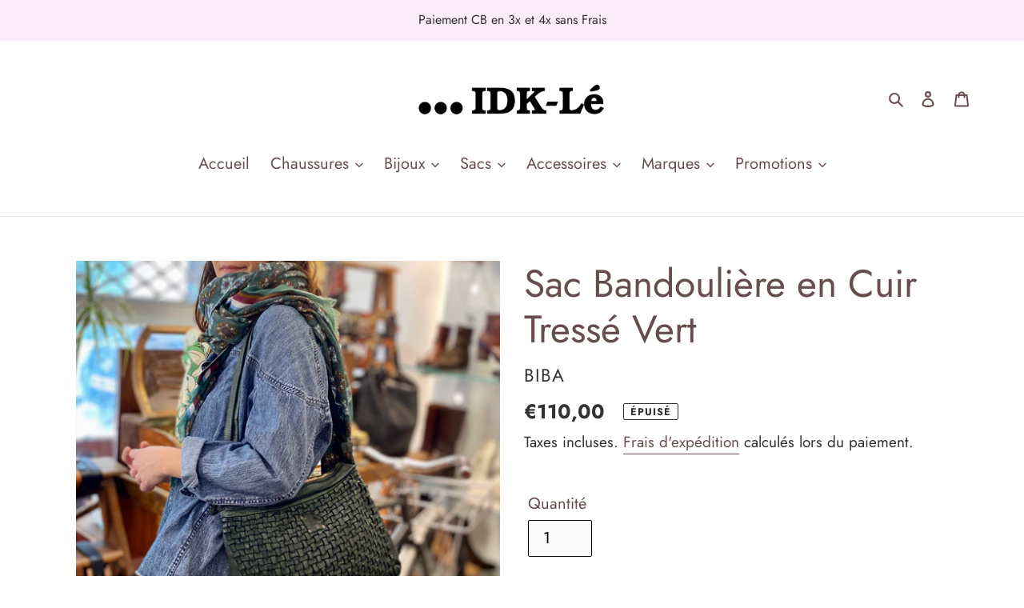

--- FILE ---
content_type: text/html; charset=utf-8
request_url: https://idkle.com/products/sac-bandouliere-en-cuir-tresse-vert
body_size: 26188
content:
<!doctype html>
<html class="no-js" lang="fr">
<head>
  <meta charset="utf-8">
  <meta http-equiv="X-UA-Compatible" content="IE=edge,chrome=1">
  <meta name="viewport" content="width=device-width,initial-scale=1">
  <meta name="theme-color" content="#4b4242">

  <link rel="preconnect" href="https://cdn.shopify.com" crossorigin>
  <link rel="preconnect" href="https://fonts.shopifycdn.com" crossorigin>
  <link rel="preconnect" href="https://monorail-edge.shopifysvc.com"><link rel="preload" href="//idkle.com/cdn/shop/t/1/assets/theme.css?v=136619971045174987231605744855" as="style">
  <link rel="preload" as="font" href="//idkle.com/cdn/fonts/jost/jost_n4.d47a1b6347ce4a4c9f437608011273009d91f2b7.woff2" type="font/woff2" crossorigin>
  <link rel="preload" as="font" href="//idkle.com/cdn/fonts/jost/jost_n4.d47a1b6347ce4a4c9f437608011273009d91f2b7.woff2" type="font/woff2" crossorigin>
  <link rel="preload" as="font" href="//idkle.com/cdn/fonts/jost/jost_n7.921dc18c13fa0b0c94c5e2517ffe06139c3615a3.woff2" type="font/woff2" crossorigin>
  <link rel="preload" href="//idkle.com/cdn/shop/t/1/assets/theme.js?v=140869348110754777901610630652" as="script">
  <link rel="preload" href="//idkle.com/cdn/shop/t/1/assets/lazysizes.js?v=63098554868324070131604393538" as="script"><link rel="canonical" href="https://idkle.com/products/sac-bandouliere-en-cuir-tresse-vert"><title>Sac Bandoulière en Cuir Tressé Vert
&ndash; IDK-Lé</title><meta name="description" content="À l’intérieur, une pochette plaquée zippée et deux poches plaquées.Une poche zippée au dos.Une bandoulière fixe et réglable, accessoires couleur Laiton. On aime : la simplicité de cette pochette et le cuir tressé ultra souple…le tout pour un rapport qualité/prix imbattable !!! Dimensions : 32cm x 23cm"><!-- /snippets/social-meta-tags.liquid -->


<meta property="og:site_name" content="IDK-Lé">
<meta property="og:url" content="https://idkle.com/products/sac-bandouliere-en-cuir-tresse-vert">
<meta property="og:title" content="Sac Bandoulière en Cuir Tressé Vert">
<meta property="og:type" content="product">
<meta property="og:description" content="À l’intérieur, une pochette plaquée zippée et deux poches plaquées.Une poche zippée au dos.Une bandoulière fixe et réglable, accessoires couleur Laiton. On aime : la simplicité de cette pochette et le cuir tressé ultra souple…le tout pour un rapport qualité/prix imbattable !!! Dimensions : 32cm x 23cm"><meta property="og:image" content="http://idkle.com/cdn/shop/products/BIBAKA2Vert105_4.jpg?v=1647604609">
  <meta property="og:image:secure_url" content="https://idkle.com/cdn/shop/products/BIBAKA2Vert105_4.jpg?v=1647604609">
  <meta property="og:image:width" content="2110">
  <meta property="og:image:height" content="2110">
  <meta property="og:price:amount" content="110,00">
  <meta property="og:price:currency" content="EUR">



<meta name="twitter:card" content="summary_large_image">
<meta name="twitter:title" content="Sac Bandoulière en Cuir Tressé Vert">
<meta name="twitter:description" content="À l’intérieur, une pochette plaquée zippée et deux poches plaquées.Une poche zippée au dos.Une bandoulière fixe et réglable, accessoires couleur Laiton. On aime : la simplicité de cette pochette et le cuir tressé ultra souple…le tout pour un rapport qualité/prix imbattable !!! Dimensions : 32cm x 23cm">

  
<style data-shopify>
:root {
    --color-text: #664e4e;
    --color-text-rgb: 102, 78, 78;
    --color-body-text: #333232;
    --color-sale-text: #a8c420;
    --color-small-button-text-border: #000000;
    --color-text-field: #fafafa;
    --color-text-field-text: #000000;
    --color-text-field-text-rgb: 0, 0, 0;

    --color-btn-primary: #4b4242;
    --color-btn-primary-darker: #302a2a;
    --color-btn-primary-text: #d6aeea;

    --color-blankstate: rgba(51, 50, 50, 0.35);
    --color-blankstate-border: rgba(51, 50, 50, 0.2);
    --color-blankstate-background: rgba(51, 50, 50, 0.1);

    --color-text-focus:#493838;
    --color-overlay-text-focus:#e6e6e6;
    --color-btn-primary-focus:#302a2a;
    --color-btn-social-focus:#d2d2d2;
    --color-small-button-text-border-focus:#404040;
    --predictive-search-focus:#f2f2f2;

    --color-body: #ffffff;
    --color-bg: #ffffff;
    --color-bg-rgb: 255, 255, 255;
    --color-bg-alt: rgba(51, 50, 50, 0.05);
    --color-bg-currency-selector: rgba(51, 50, 50, 0.2);

    --color-overlay-title-text: #ffffff;
    --color-image-overlay: #685858;
    --color-image-overlay-rgb: 104, 88, 88;--opacity-image-overlay: 0.0;--hover-overlay-opacity: 0.4;

    --color-border: #ebebeb;
    --color-border-form: #0e0101;
    --color-border-form-darker: #000000;

    --svg-select-icon: url(//idkle.com/cdn/shop/t/1/assets/ico-select.svg?v=29003672709104678581613563620);
    --slick-img-url: url(//idkle.com/cdn/shop/t/1/assets/ajax-loader.gif?v=41356863302472015721604393536);

    --font-weight-body--bold: 700;
    --font-weight-body--bolder: 700;

    --font-stack-header: Jost, sans-serif;
    --font-style-header: normal;
    --font-weight-header: 400;

    --font-stack-body: Jost, sans-serif;
    --font-style-body: normal;
    --font-weight-body: 400;

    --font-size-header: 36;

    --font-size-base: 20;

    --font-h1-desktop: 48;
    --font-h1-mobile: 45;
    --font-h2-desktop: 28;
    --font-h2-mobile: 25;
    --font-h3-mobile: 28;
    --font-h4-desktop: 24;
    --font-h4-mobile: 22;
    --font-h5-desktop: 20;
    --font-h5-mobile: 18;
    --font-h6-desktop: 19;
    --font-h6-mobile: 17;

    --font-mega-title-large-desktop: 90;

    --font-rich-text-large: 23;
    --font-rich-text-small: 17;

    
--color-video-bg: #f2f2f2;

    
    --global-color-image-loader-primary: rgba(102, 78, 78, 0.06);
    --global-color-image-loader-secondary: rgba(102, 78, 78, 0.12);
  }
</style>


  <style>*,::after,::before{box-sizing:border-box}body{margin:0}body,html{background-color:var(--color-body)}body,button{font-size:calc(var(--font-size-base) * 1px);font-family:var(--font-stack-body);font-style:var(--font-style-body);font-weight:var(--font-weight-body);color:var(--color-text);line-height:1.5}body,button{-webkit-font-smoothing:antialiased;-webkit-text-size-adjust:100%}.border-bottom{border-bottom:1px solid var(--color-border)}.btn--link{background-color:transparent;border:0;margin:0;color:var(--color-text);text-align:left}.text-right{text-align:right}.icon{display:inline-block;width:20px;height:20px;vertical-align:middle;fill:currentColor}.icon__fallback-text,.visually-hidden{position:absolute!important;overflow:hidden;clip:rect(0 0 0 0);height:1px;width:1px;margin:-1px;padding:0;border:0}svg.icon:not(.icon--full-color) circle,svg.icon:not(.icon--full-color) ellipse,svg.icon:not(.icon--full-color) g,svg.icon:not(.icon--full-color) line,svg.icon:not(.icon--full-color) path,svg.icon:not(.icon--full-color) polygon,svg.icon:not(.icon--full-color) polyline,svg.icon:not(.icon--full-color) rect,symbol.icon:not(.icon--full-color) circle,symbol.icon:not(.icon--full-color) ellipse,symbol.icon:not(.icon--full-color) g,symbol.icon:not(.icon--full-color) line,symbol.icon:not(.icon--full-color) path,symbol.icon:not(.icon--full-color) polygon,symbol.icon:not(.icon--full-color) polyline,symbol.icon:not(.icon--full-color) rect{fill:inherit;stroke:inherit}li{list-style:none}.list--inline{padding:0;margin:0}.list--inline>li{display:inline-block;margin-bottom:0;vertical-align:middle}a{color:var(--color-text);text-decoration:none}.h1,.h2,h1,h2{margin:0 0 17.5px;font-family:var(--font-stack-header);font-style:var(--font-style-header);font-weight:var(--font-weight-header);line-height:1.2;overflow-wrap:break-word;word-wrap:break-word}.h1 a,.h2 a,h1 a,h2 a{color:inherit;text-decoration:none;font-weight:inherit}.h1,h1{font-size:calc(((var(--font-h1-desktop))/ (var(--font-size-base))) * 1em);text-transform:none;letter-spacing:0}@media only screen and (max-width:749px){.h1,h1{font-size:calc(((var(--font-h1-mobile))/ (var(--font-size-base))) * 1em)}}.h2,h2{font-size:calc(((var(--font-h2-desktop))/ (var(--font-size-base))) * 1em);text-transform:uppercase;letter-spacing:.1em}@media only screen and (max-width:749px){.h2,h2{font-size:calc(((var(--font-h2-mobile))/ (var(--font-size-base))) * 1em)}}p{color:var(--color-body-text);margin:0 0 19.44444px}@media only screen and (max-width:749px){p{font-size:calc(((var(--font-size-base) - 1)/ (var(--font-size-base))) * 1em)}}p:last-child{margin-bottom:0}@media only screen and (max-width:749px){.small--hide{display:none!important}}.grid{list-style:none;margin:0;padding:0;margin-left:-30px}.grid::after{content:'';display:table;clear:both}@media only screen and (max-width:749px){.grid{margin-left:-22px}}.grid::after{content:'';display:table;clear:both}.grid--no-gutters{margin-left:0}.grid--no-gutters .grid__item{padding-left:0}.grid--table{display:table;table-layout:fixed;width:100%}.grid--table>.grid__item{float:none;display:table-cell;vertical-align:middle}.grid__item{float:left;padding-left:30px;width:100%}@media only screen and (max-width:749px){.grid__item{padding-left:22px}}.grid__item[class*="--push"]{position:relative}@media only screen and (min-width:750px){.medium-up--one-quarter{width:25%}.medium-up--push-one-third{width:33.33%}.medium-up--one-half{width:50%}.medium-up--push-one-third{left:33.33%;position:relative}}.site-header{position:relative;background-color:var(--color-body)}@media only screen and (max-width:749px){.site-header{border-bottom:1px solid var(--color-border)}}@media only screen and (min-width:750px){.site-header{padding:0 55px}.site-header.logo--center{padding-top:30px}}.site-header__logo{margin:15px 0}.logo-align--center .site-header__logo{text-align:center;margin:0 auto}@media only screen and (max-width:749px){.logo-align--center .site-header__logo{text-align:left;margin:15px 0}}@media only screen and (max-width:749px){.site-header__logo{padding-left:22px;text-align:left}.site-header__logo img{margin:0}}.site-header__logo-link{display:inline-block;word-break:break-word}@media only screen and (min-width:750px){.logo-align--center .site-header__logo-link{margin:0 auto}}.site-header__logo-image{display:block}@media only screen and (min-width:750px){.site-header__logo-image{margin:0 auto}}.site-header__logo-image img{width:100%}.site-header__logo-image--centered img{margin:0 auto}.site-header__logo img{display:block}.site-header__icons{position:relative;white-space:nowrap}@media only screen and (max-width:749px){.site-header__icons{width:auto;padding-right:13px}.site-header__icons .btn--link,.site-header__icons .site-header__cart{font-size:calc(((var(--font-size-base))/ (var(--font-size-base))) * 1em)}}.site-header__icons-wrapper{position:relative;display:-webkit-flex;display:-ms-flexbox;display:flex;width:100%;-ms-flex-align:center;-webkit-align-items:center;-moz-align-items:center;-ms-align-items:center;-o-align-items:center;align-items:center;-webkit-justify-content:flex-end;-ms-justify-content:flex-end;justify-content:flex-end}.site-header__account,.site-header__cart,.site-header__search{position:relative}.site-header__search.site-header__icon{display:none}@media only screen and (min-width:1400px){.site-header__search.site-header__icon{display:block}}.site-header__search-toggle{display:block}@media only screen and (min-width:750px){.site-header__account,.site-header__cart{padding:10px 11px}}.site-header__cart-title,.site-header__search-title{position:absolute!important;overflow:hidden;clip:rect(0 0 0 0);height:1px;width:1px;margin:-1px;padding:0;border:0;display:block;vertical-align:middle}.site-header__cart-title{margin-right:3px}.site-header__cart-count{display:flex;align-items:center;justify-content:center;position:absolute;right:.4rem;top:.2rem;font-weight:700;background-color:var(--color-btn-primary);color:var(--color-btn-primary-text);border-radius:50%;min-width:1em;height:1em}.site-header__cart-count span{font-family:HelveticaNeue,"Helvetica Neue",Helvetica,Arial,sans-serif;font-size:calc(11em / 16);line-height:1}@media only screen and (max-width:749px){.site-header__cart-count{top:calc(7em / 16);right:0;border-radius:50%;min-width:calc(19em / 16);height:calc(19em / 16)}}@media only screen and (max-width:749px){.site-header__cart-count span{padding:.25em calc(6em / 16);font-size:12px}}.site-header__menu{display:none}@media only screen and (max-width:749px){.site-header__icon{display:inline-block;vertical-align:middle;padding:10px 11px;margin:0}}@media only screen and (min-width:750px){.site-header__icon .icon-search{margin-right:3px}}.announcement-bar{z-index:10;position:relative;text-align:center;border-bottom:1px solid transparent;padding:2px}.announcement-bar__link{display:block}.announcement-bar__message{display:block;padding:11px 22px;font-size:calc(((16)/ (var(--font-size-base))) * 1em);font-weight:var(--font-weight-header)}@media only screen and (min-width:750px){.announcement-bar__message{padding-left:55px;padding-right:55px}}.site-nav{position:relative;padding:0;text-align:center;margin:25px 0}.site-nav a{padding:3px 10px}.site-nav__link{display:block;white-space:nowrap}.site-nav--centered .site-nav__link{padding-top:0}.site-nav__link .icon-chevron-down{width:calc(8em / 16);height:calc(8em / 16);margin-left:.5rem}.site-nav__label{border-bottom:1px solid transparent}.site-nav__link--active .site-nav__label{border-bottom-color:var(--color-text)}.site-nav__link--button{border:none;background-color:transparent;padding:3px 10px}.site-header__mobile-nav{z-index:11;position:relative;background-color:var(--color-body)}@media only screen and (max-width:749px){.site-header__mobile-nav{display:-webkit-flex;display:-ms-flexbox;display:flex;width:100%;-ms-flex-align:center;-webkit-align-items:center;-moz-align-items:center;-ms-align-items:center;-o-align-items:center;align-items:center}}.mobile-nav--open .icon-close{display:none}.main-content{opacity:0}.main-content .shopify-section{display:none}.main-content .shopify-section:first-child{display:inherit}.critical-hidden{display:none}</style>

  <script>
    window.performance.mark('debut:theme_stylesheet_loaded.start');

    function onLoadStylesheet() {
      performance.mark('debut:theme_stylesheet_loaded.end');
      performance.measure('debut:theme_stylesheet_loaded', 'debut:theme_stylesheet_loaded.start', 'debut:theme_stylesheet_loaded.end');

      var url = "//idkle.com/cdn/shop/t/1/assets/theme.css?v=136619971045174987231605744855";
      var link = document.querySelector('link[href="' + url + '"]');
      link.loaded = true;
      link.dispatchEvent(new Event('load'));
    }
  </script>

  <link rel="stylesheet" href="//idkle.com/cdn/shop/t/1/assets/theme.css?v=136619971045174987231605744855" type="text/css" media="print" onload="this.media='all';onLoadStylesheet()">

  <style>
    @font-face {
  font-family: Jost;
  font-weight: 400;
  font-style: normal;
  font-display: swap;
  src: url("//idkle.com/cdn/fonts/jost/jost_n4.d47a1b6347ce4a4c9f437608011273009d91f2b7.woff2") format("woff2"),
       url("//idkle.com/cdn/fonts/jost/jost_n4.791c46290e672b3f85c3d1c651ef2efa3819eadd.woff") format("woff");
}

    @font-face {
  font-family: Jost;
  font-weight: 400;
  font-style: normal;
  font-display: swap;
  src: url("//idkle.com/cdn/fonts/jost/jost_n4.d47a1b6347ce4a4c9f437608011273009d91f2b7.woff2") format("woff2"),
       url("//idkle.com/cdn/fonts/jost/jost_n4.791c46290e672b3f85c3d1c651ef2efa3819eadd.woff") format("woff");
}

    @font-face {
  font-family: Jost;
  font-weight: 700;
  font-style: normal;
  font-display: swap;
  src: url("//idkle.com/cdn/fonts/jost/jost_n7.921dc18c13fa0b0c94c5e2517ffe06139c3615a3.woff2") format("woff2"),
       url("//idkle.com/cdn/fonts/jost/jost_n7.cbfc16c98c1e195f46c536e775e4e959c5f2f22b.woff") format("woff");
}

    @font-face {
  font-family: Jost;
  font-weight: 700;
  font-style: normal;
  font-display: swap;
  src: url("//idkle.com/cdn/fonts/jost/jost_n7.921dc18c13fa0b0c94c5e2517ffe06139c3615a3.woff2") format("woff2"),
       url("//idkle.com/cdn/fonts/jost/jost_n7.cbfc16c98c1e195f46c536e775e4e959c5f2f22b.woff") format("woff");
}

    @font-face {
  font-family: Jost;
  font-weight: 400;
  font-style: italic;
  font-display: swap;
  src: url("//idkle.com/cdn/fonts/jost/jost_i4.b690098389649750ada222b9763d55796c5283a5.woff2") format("woff2"),
       url("//idkle.com/cdn/fonts/jost/jost_i4.fd766415a47e50b9e391ae7ec04e2ae25e7e28b0.woff") format("woff");
}

    @font-face {
  font-family: Jost;
  font-weight: 700;
  font-style: italic;
  font-display: swap;
  src: url("//idkle.com/cdn/fonts/jost/jost_i7.d8201b854e41e19d7ed9b1a31fe4fe71deea6d3f.woff2") format("woff2"),
       url("//idkle.com/cdn/fonts/jost/jost_i7.eae515c34e26b6c853efddc3fc0c552e0de63757.woff") format("woff");
}

  </style>

  <script>
    var theme = {
      breakpoints: {
        medium: 750,
        large: 990,
        widescreen: 1400
      },
      strings: {
        addToCart: "Ajouter au panier",
        soldOut: "Épuisé",
        unavailable: "Non disponible",
        regularPrice: "Prix normal",
        salePrice: "Prix réduit",
        sale: "Solde",
        fromLowestPrice: "de [price]",
        vendor: "Distributeur",
        showMore: "Afficher plus",
        showLess: "Afficher moins",
        searchFor: "Rechercher",
        addressError: "Une erreur s\u0026#39;est produite dans la recherche de cette adresse",
        addressNoResults: "Aucun résultat pour cette adresse",
        addressQueryLimit: "Vous avez dépassé la limite d'utilisation de l'API de Google. Pensez à mettre à niveau vers un \u003ca href=\"https:\/\/developers.google.com\/maps\/premium\/usage-limits\"\u003eforfait premium\u003c\/a\u003e.",
        authError: "Une erreur s'est produite lors de l'authentification de votre compte Google Maps.",
        newWindow: "S\u0026#39;ouvre dans une nouvelle fenêtre.",
        external: "Ouvre un site externe.",
        newWindowExternal: "Ouvre un site externe dans une nouvelle fenêtre.",
        removeLabel: "Supprimer [product]",
        update: "Mettre à jour",
        quantity: "Quantité",
        discountedTotal: "Total après réduction",
        regularTotal: "Total avant réduction",
        priceColumn: "Voir les détails de la réduction dans la colonne Prix.",
        quantityMinimumMessage: "La quantité doit être supérieure ou égale à 1",
        cartError: "Une erreur est survenue lors de l’actualisation de votre panier. Essayez de nouveau s’il vous plaît.",
        removedItemMessage: "\u003cspan class=\"cart__removed-product-details\"\u003e([quantity]) [link]\u003c\/span\u003e supprimé(s) de votre panier.",
        unitPrice: "Prix unitaire",
        unitPriceSeparator: "par",
        oneCartCount: "1 article",
        otherCartCount: "[count] article",
        quantityLabel: "Quantité : [count]",
        products: "Produits",
        loading: "Chargement",
        number_of_results: "[result_number] sur [results_count]",
        number_of_results_found: "[results_count] résultats trouvés",
        one_result_found: "1 résultat trouvé"
      },
      moneyFormat: "€{{amount_with_comma_separator}}",
      moneyFormatWithCurrency: "€{{amount_with_comma_separator}} EUR",
      settings: {
        predictiveSearchEnabled: true,
        predictiveSearchShowPrice: true,
        predictiveSearchShowVendor: true
      },
      stylesheet: "//idkle.com/cdn/shop/t/1/assets/theme.css?v=136619971045174987231605744855"
    }

    document.documentElement.className = document.documentElement.className.replace('no-js', 'js');
  </script><script src="//idkle.com/cdn/shop/t/1/assets/theme.js?v=140869348110754777901610630652" defer="defer"></script>
  <script src="//idkle.com/cdn/shop/t/1/assets/lazysizes.js?v=63098554868324070131604393538" async="async"></script>

  <script type="text/javascript">
    if (window.MSInputMethodContext && document.documentMode) {
      var scripts = document.getElementsByTagName('script')[0];
      var polyfill = document.createElement("script");
      polyfill.defer = true;
      polyfill.src = "//idkle.com/cdn/shop/t/1/assets/ie11CustomProperties.min.js?v=146208399201472936201604393538";

      scripts.parentNode.insertBefore(polyfill, scripts);
    }
  </script>

  <script src="//idkle.com/cdn/shop/t/1/assets/wiloke_my_instagram.js?v=116120435641726850471675617172" type="text/javascript"></script>
<script>window.performance && window.performance.mark && window.performance.mark('shopify.content_for_header.start');</script><meta id="shopify-digital-wallet" name="shopify-digital-wallet" content="/50822283425/digital_wallets/dialog">
<meta name="shopify-checkout-api-token" content="1d668eec65a46fc058ea293fe9ce7f4f">
<meta id="in-context-paypal-metadata" data-shop-id="50822283425" data-venmo-supported="false" data-environment="production" data-locale="fr_FR" data-paypal-v4="true" data-currency="EUR">
<link rel="alternate" hreflang="x-default" href="https://idkle.com/products/sac-bandouliere-en-cuir-tresse-vert">
<link rel="alternate" hreflang="fr" href="https://idkle.com/products/sac-bandouliere-en-cuir-tresse-vert">
<link rel="alternate" hreflang="en" href="https://idkle.com/en/products/sac-bandouliere-en-cuir-tresse-vert">
<link rel="alternate" type="application/json+oembed" href="https://idkle.com/products/sac-bandouliere-en-cuir-tresse-vert.oembed">
<script async="async" src="/checkouts/internal/preloads.js?locale=fr-FR"></script>
<script id="shopify-features" type="application/json">{"accessToken":"1d668eec65a46fc058ea293fe9ce7f4f","betas":["rich-media-storefront-analytics"],"domain":"idkle.com","predictiveSearch":true,"shopId":50822283425,"locale":"fr"}</script>
<script>var Shopify = Shopify || {};
Shopify.shop = "idkle.myshopify.com";
Shopify.locale = "fr";
Shopify.currency = {"active":"EUR","rate":"1.0"};
Shopify.country = "FR";
Shopify.theme = {"name":"Debut","id":115012108449,"schema_name":"Debut","schema_version":"17.9.3","theme_store_id":796,"role":"main"};
Shopify.theme.handle = "null";
Shopify.theme.style = {"id":null,"handle":null};
Shopify.cdnHost = "idkle.com/cdn";
Shopify.routes = Shopify.routes || {};
Shopify.routes.root = "/";</script>
<script type="module">!function(o){(o.Shopify=o.Shopify||{}).modules=!0}(window);</script>
<script>!function(o){function n(){var o=[];function n(){o.push(Array.prototype.slice.apply(arguments))}return n.q=o,n}var t=o.Shopify=o.Shopify||{};t.loadFeatures=n(),t.autoloadFeatures=n()}(window);</script>
<script id="shop-js-analytics" type="application/json">{"pageType":"product"}</script>
<script defer="defer" async type="module" src="//idkle.com/cdn/shopifycloud/shop-js/modules/v2/client.init-shop-cart-sync_BcDpqI9l.fr.esm.js"></script>
<script defer="defer" async type="module" src="//idkle.com/cdn/shopifycloud/shop-js/modules/v2/chunk.common_a1Rf5Dlz.esm.js"></script>
<script defer="defer" async type="module" src="//idkle.com/cdn/shopifycloud/shop-js/modules/v2/chunk.modal_Djra7sW9.esm.js"></script>
<script type="module">
  await import("//idkle.com/cdn/shopifycloud/shop-js/modules/v2/client.init-shop-cart-sync_BcDpqI9l.fr.esm.js");
await import("//idkle.com/cdn/shopifycloud/shop-js/modules/v2/chunk.common_a1Rf5Dlz.esm.js");
await import("//idkle.com/cdn/shopifycloud/shop-js/modules/v2/chunk.modal_Djra7sW9.esm.js");

  window.Shopify.SignInWithShop?.initShopCartSync?.({"fedCMEnabled":true,"windoidEnabled":true});

</script>
<script>(function() {
  var isLoaded = false;
  function asyncLoad() {
    if (isLoaded) return;
    isLoaded = true;
    var urls = ["https:\/\/cdn.weglot.com\/weglot_script_tag.js?shop=idkle.myshopify.com","https:\/\/storage.nfcube.com\/instafeed-5580ef0d22898495ec8cb45d81d34584.js?shop=idkle.myshopify.com"];
    for (var i = 0; i < urls.length; i++) {
      var s = document.createElement('script');
      s.type = 'text/javascript';
      s.async = true;
      s.src = urls[i];
      var x = document.getElementsByTagName('script')[0];
      x.parentNode.insertBefore(s, x);
    }
  };
  if(window.attachEvent) {
    window.attachEvent('onload', asyncLoad);
  } else {
    window.addEventListener('load', asyncLoad, false);
  }
})();</script>
<script id="__st">var __st={"a":50822283425,"offset":3600,"reqid":"76e58f22-f1ef-416e-a1ea-fd2587ec3af1-1769148261","pageurl":"idkle.com\/products\/sac-bandouliere-en-cuir-tresse-vert","u":"c1a41c7c20df","p":"product","rtyp":"product","rid":6548136788129};</script>
<script>window.ShopifyPaypalV4VisibilityTracking = true;</script>
<script id="captcha-bootstrap">!function(){'use strict';const t='contact',e='account',n='new_comment',o=[[t,t],['blogs',n],['comments',n],[t,'customer']],c=[[e,'customer_login'],[e,'guest_login'],[e,'recover_customer_password'],[e,'create_customer']],r=t=>t.map((([t,e])=>`form[action*='/${t}']:not([data-nocaptcha='true']) input[name='form_type'][value='${e}']`)).join(','),a=t=>()=>t?[...document.querySelectorAll(t)].map((t=>t.form)):[];function s(){const t=[...o],e=r(t);return a(e)}const i='password',u='form_key',d=['recaptcha-v3-token','g-recaptcha-response','h-captcha-response',i],f=()=>{try{return window.sessionStorage}catch{return}},m='__shopify_v',_=t=>t.elements[u];function p(t,e,n=!1){try{const o=window.sessionStorage,c=JSON.parse(o.getItem(e)),{data:r}=function(t){const{data:e,action:n}=t;return t[m]||n?{data:e,action:n}:{data:t,action:n}}(c);for(const[e,n]of Object.entries(r))t.elements[e]&&(t.elements[e].value=n);n&&o.removeItem(e)}catch(o){console.error('form repopulation failed',{error:o})}}const l='form_type',E='cptcha';function T(t){t.dataset[E]=!0}const w=window,h=w.document,L='Shopify',v='ce_forms',y='captcha';let A=!1;((t,e)=>{const n=(g='f06e6c50-85a8-45c8-87d0-21a2b65856fe',I='https://cdn.shopify.com/shopifycloud/storefront-forms-hcaptcha/ce_storefront_forms_captcha_hcaptcha.v1.5.2.iife.js',D={infoText:'Protégé par hCaptcha',privacyText:'Confidentialité',termsText:'Conditions'},(t,e,n)=>{const o=w[L][v],c=o.bindForm;if(c)return c(t,g,e,D).then(n);var r;o.q.push([[t,g,e,D],n]),r=I,A||(h.body.append(Object.assign(h.createElement('script'),{id:'captcha-provider',async:!0,src:r})),A=!0)});var g,I,D;w[L]=w[L]||{},w[L][v]=w[L][v]||{},w[L][v].q=[],w[L][y]=w[L][y]||{},w[L][y].protect=function(t,e){n(t,void 0,e),T(t)},Object.freeze(w[L][y]),function(t,e,n,w,h,L){const[v,y,A,g]=function(t,e,n){const i=e?o:[],u=t?c:[],d=[...i,...u],f=r(d),m=r(i),_=r(d.filter((([t,e])=>n.includes(e))));return[a(f),a(m),a(_),s()]}(w,h,L),I=t=>{const e=t.target;return e instanceof HTMLFormElement?e:e&&e.form},D=t=>v().includes(t);t.addEventListener('submit',(t=>{const e=I(t);if(!e)return;const n=D(e)&&!e.dataset.hcaptchaBound&&!e.dataset.recaptchaBound,o=_(e),c=g().includes(e)&&(!o||!o.value);(n||c)&&t.preventDefault(),c&&!n&&(function(t){try{if(!f())return;!function(t){const e=f();if(!e)return;const n=_(t);if(!n)return;const o=n.value;o&&e.removeItem(o)}(t);const e=Array.from(Array(32),(()=>Math.random().toString(36)[2])).join('');!function(t,e){_(t)||t.append(Object.assign(document.createElement('input'),{type:'hidden',name:u})),t.elements[u].value=e}(t,e),function(t,e){const n=f();if(!n)return;const o=[...t.querySelectorAll(`input[type='${i}']`)].map((({name:t})=>t)),c=[...d,...o],r={};for(const[a,s]of new FormData(t).entries())c.includes(a)||(r[a]=s);n.setItem(e,JSON.stringify({[m]:1,action:t.action,data:r}))}(t,e)}catch(e){console.error('failed to persist form',e)}}(e),e.submit())}));const S=(t,e)=>{t&&!t.dataset[E]&&(n(t,e.some((e=>e===t))),T(t))};for(const o of['focusin','change'])t.addEventListener(o,(t=>{const e=I(t);D(e)&&S(e,y())}));const B=e.get('form_key'),M=e.get(l),P=B&&M;t.addEventListener('DOMContentLoaded',(()=>{const t=y();if(P)for(const e of t)e.elements[l].value===M&&p(e,B);[...new Set([...A(),...v().filter((t=>'true'===t.dataset.shopifyCaptcha))])].forEach((e=>S(e,t)))}))}(h,new URLSearchParams(w.location.search),n,t,e,['guest_login'])})(!0,!0)}();</script>
<script integrity="sha256-4kQ18oKyAcykRKYeNunJcIwy7WH5gtpwJnB7kiuLZ1E=" data-source-attribution="shopify.loadfeatures" defer="defer" src="//idkle.com/cdn/shopifycloud/storefront/assets/storefront/load_feature-a0a9edcb.js" crossorigin="anonymous"></script>
<script data-source-attribution="shopify.dynamic_checkout.dynamic.init">var Shopify=Shopify||{};Shopify.PaymentButton=Shopify.PaymentButton||{isStorefrontPortableWallets:!0,init:function(){window.Shopify.PaymentButton.init=function(){};var t=document.createElement("script");t.src="https://idkle.com/cdn/shopifycloud/portable-wallets/latest/portable-wallets.fr.js",t.type="module",document.head.appendChild(t)}};
</script>
<script data-source-attribution="shopify.dynamic_checkout.buyer_consent">
  function portableWalletsHideBuyerConsent(e){var t=document.getElementById("shopify-buyer-consent"),n=document.getElementById("shopify-subscription-policy-button");t&&n&&(t.classList.add("hidden"),t.setAttribute("aria-hidden","true"),n.removeEventListener("click",e))}function portableWalletsShowBuyerConsent(e){var t=document.getElementById("shopify-buyer-consent"),n=document.getElementById("shopify-subscription-policy-button");t&&n&&(t.classList.remove("hidden"),t.removeAttribute("aria-hidden"),n.addEventListener("click",e))}window.Shopify?.PaymentButton&&(window.Shopify.PaymentButton.hideBuyerConsent=portableWalletsHideBuyerConsent,window.Shopify.PaymentButton.showBuyerConsent=portableWalletsShowBuyerConsent);
</script>
<script data-source-attribution="shopify.dynamic_checkout.cart.bootstrap">document.addEventListener("DOMContentLoaded",(function(){function t(){return document.querySelector("shopify-accelerated-checkout-cart, shopify-accelerated-checkout")}if(t())Shopify.PaymentButton.init();else{new MutationObserver((function(e,n){t()&&(Shopify.PaymentButton.init(),n.disconnect())})).observe(document.body,{childList:!0,subtree:!0})}}));
</script>
<link id="shopify-accelerated-checkout-styles" rel="stylesheet" media="screen" href="https://idkle.com/cdn/shopifycloud/portable-wallets/latest/accelerated-checkout-backwards-compat.css" crossorigin="anonymous">
<style id="shopify-accelerated-checkout-cart">
        #shopify-buyer-consent {
  margin-top: 1em;
  display: inline-block;
  width: 100%;
}

#shopify-buyer-consent.hidden {
  display: none;
}

#shopify-subscription-policy-button {
  background: none;
  border: none;
  padding: 0;
  text-decoration: underline;
  font-size: inherit;
  cursor: pointer;
}

#shopify-subscription-policy-button::before {
  box-shadow: none;
}

      </style>

<script>window.performance && window.performance.mark && window.performance.mark('shopify.content_for_header.end');</script> 
<link href="https://monorail-edge.shopifysvc.com" rel="dns-prefetch">
<script>(function(){if ("sendBeacon" in navigator && "performance" in window) {try {var session_token_from_headers = performance.getEntriesByType('navigation')[0].serverTiming.find(x => x.name == '_s').description;} catch {var session_token_from_headers = undefined;}var session_cookie_matches = document.cookie.match(/_shopify_s=([^;]*)/);var session_token_from_cookie = session_cookie_matches && session_cookie_matches.length === 2 ? session_cookie_matches[1] : "";var session_token = session_token_from_headers || session_token_from_cookie || "";function handle_abandonment_event(e) {var entries = performance.getEntries().filter(function(entry) {return /monorail-edge.shopifysvc.com/.test(entry.name);});if (!window.abandonment_tracked && entries.length === 0) {window.abandonment_tracked = true;var currentMs = Date.now();var navigation_start = performance.timing.navigationStart;var payload = {shop_id: 50822283425,url: window.location.href,navigation_start,duration: currentMs - navigation_start,session_token,page_type: "product"};window.navigator.sendBeacon("https://monorail-edge.shopifysvc.com/v1/produce", JSON.stringify({schema_id: "online_store_buyer_site_abandonment/1.1",payload: payload,metadata: {event_created_at_ms: currentMs,event_sent_at_ms: currentMs}}));}}window.addEventListener('pagehide', handle_abandonment_event);}}());</script>
<script id="web-pixels-manager-setup">(function e(e,d,r,n,o){if(void 0===o&&(o={}),!Boolean(null===(a=null===(i=window.Shopify)||void 0===i?void 0:i.analytics)||void 0===a?void 0:a.replayQueue)){var i,a;window.Shopify=window.Shopify||{};var t=window.Shopify;t.analytics=t.analytics||{};var s=t.analytics;s.replayQueue=[],s.publish=function(e,d,r){return s.replayQueue.push([e,d,r]),!0};try{self.performance.mark("wpm:start")}catch(e){}var l=function(){var e={modern:/Edge?\/(1{2}[4-9]|1[2-9]\d|[2-9]\d{2}|\d{4,})\.\d+(\.\d+|)|Firefox\/(1{2}[4-9]|1[2-9]\d|[2-9]\d{2}|\d{4,})\.\d+(\.\d+|)|Chrom(ium|e)\/(9{2}|\d{3,})\.\d+(\.\d+|)|(Maci|X1{2}).+ Version\/(15\.\d+|(1[6-9]|[2-9]\d|\d{3,})\.\d+)([,.]\d+|)( \(\w+\)|)( Mobile\/\w+|) Safari\/|Chrome.+OPR\/(9{2}|\d{3,})\.\d+\.\d+|(CPU[ +]OS|iPhone[ +]OS|CPU[ +]iPhone|CPU IPhone OS|CPU iPad OS)[ +]+(15[._]\d+|(1[6-9]|[2-9]\d|\d{3,})[._]\d+)([._]\d+|)|Android:?[ /-](13[3-9]|1[4-9]\d|[2-9]\d{2}|\d{4,})(\.\d+|)(\.\d+|)|Android.+Firefox\/(13[5-9]|1[4-9]\d|[2-9]\d{2}|\d{4,})\.\d+(\.\d+|)|Android.+Chrom(ium|e)\/(13[3-9]|1[4-9]\d|[2-9]\d{2}|\d{4,})\.\d+(\.\d+|)|SamsungBrowser\/([2-9]\d|\d{3,})\.\d+/,legacy:/Edge?\/(1[6-9]|[2-9]\d|\d{3,})\.\d+(\.\d+|)|Firefox\/(5[4-9]|[6-9]\d|\d{3,})\.\d+(\.\d+|)|Chrom(ium|e)\/(5[1-9]|[6-9]\d|\d{3,})\.\d+(\.\d+|)([\d.]+$|.*Safari\/(?![\d.]+ Edge\/[\d.]+$))|(Maci|X1{2}).+ Version\/(10\.\d+|(1[1-9]|[2-9]\d|\d{3,})\.\d+)([,.]\d+|)( \(\w+\)|)( Mobile\/\w+|) Safari\/|Chrome.+OPR\/(3[89]|[4-9]\d|\d{3,})\.\d+\.\d+|(CPU[ +]OS|iPhone[ +]OS|CPU[ +]iPhone|CPU IPhone OS|CPU iPad OS)[ +]+(10[._]\d+|(1[1-9]|[2-9]\d|\d{3,})[._]\d+)([._]\d+|)|Android:?[ /-](13[3-9]|1[4-9]\d|[2-9]\d{2}|\d{4,})(\.\d+|)(\.\d+|)|Mobile Safari.+OPR\/([89]\d|\d{3,})\.\d+\.\d+|Android.+Firefox\/(13[5-9]|1[4-9]\d|[2-9]\d{2}|\d{4,})\.\d+(\.\d+|)|Android.+Chrom(ium|e)\/(13[3-9]|1[4-9]\d|[2-9]\d{2}|\d{4,})\.\d+(\.\d+|)|Android.+(UC? ?Browser|UCWEB|U3)[ /]?(15\.([5-9]|\d{2,})|(1[6-9]|[2-9]\d|\d{3,})\.\d+)\.\d+|SamsungBrowser\/(5\.\d+|([6-9]|\d{2,})\.\d+)|Android.+MQ{2}Browser\/(14(\.(9|\d{2,})|)|(1[5-9]|[2-9]\d|\d{3,})(\.\d+|))(\.\d+|)|K[Aa][Ii]OS\/(3\.\d+|([4-9]|\d{2,})\.\d+)(\.\d+|)/},d=e.modern,r=e.legacy,n=navigator.userAgent;return n.match(d)?"modern":n.match(r)?"legacy":"unknown"}(),u="modern"===l?"modern":"legacy",c=(null!=n?n:{modern:"",legacy:""})[u],f=function(e){return[e.baseUrl,"/wpm","/b",e.hashVersion,"modern"===e.buildTarget?"m":"l",".js"].join("")}({baseUrl:d,hashVersion:r,buildTarget:u}),m=function(e){var d=e.version,r=e.bundleTarget,n=e.surface,o=e.pageUrl,i=e.monorailEndpoint;return{emit:function(e){var a=e.status,t=e.errorMsg,s=(new Date).getTime(),l=JSON.stringify({metadata:{event_sent_at_ms:s},events:[{schema_id:"web_pixels_manager_load/3.1",payload:{version:d,bundle_target:r,page_url:o,status:a,surface:n,error_msg:t},metadata:{event_created_at_ms:s}}]});if(!i)return console&&console.warn&&console.warn("[Web Pixels Manager] No Monorail endpoint provided, skipping logging."),!1;try{return self.navigator.sendBeacon.bind(self.navigator)(i,l)}catch(e){}var u=new XMLHttpRequest;try{return u.open("POST",i,!0),u.setRequestHeader("Content-Type","text/plain"),u.send(l),!0}catch(e){return console&&console.warn&&console.warn("[Web Pixels Manager] Got an unhandled error while logging to Monorail."),!1}}}}({version:r,bundleTarget:l,surface:e.surface,pageUrl:self.location.href,monorailEndpoint:e.monorailEndpoint});try{o.browserTarget=l,function(e){var d=e.src,r=e.async,n=void 0===r||r,o=e.onload,i=e.onerror,a=e.sri,t=e.scriptDataAttributes,s=void 0===t?{}:t,l=document.createElement("script"),u=document.querySelector("head"),c=document.querySelector("body");if(l.async=n,l.src=d,a&&(l.integrity=a,l.crossOrigin="anonymous"),s)for(var f in s)if(Object.prototype.hasOwnProperty.call(s,f))try{l.dataset[f]=s[f]}catch(e){}if(o&&l.addEventListener("load",o),i&&l.addEventListener("error",i),u)u.appendChild(l);else{if(!c)throw new Error("Did not find a head or body element to append the script");c.appendChild(l)}}({src:f,async:!0,onload:function(){if(!function(){var e,d;return Boolean(null===(d=null===(e=window.Shopify)||void 0===e?void 0:e.analytics)||void 0===d?void 0:d.initialized)}()){var d=window.webPixelsManager.init(e)||void 0;if(d){var r=window.Shopify.analytics;r.replayQueue.forEach((function(e){var r=e[0],n=e[1],o=e[2];d.publishCustomEvent(r,n,o)})),r.replayQueue=[],r.publish=d.publishCustomEvent,r.visitor=d.visitor,r.initialized=!0}}},onerror:function(){return m.emit({status:"failed",errorMsg:"".concat(f," has failed to load")})},sri:function(e){var d=/^sha384-[A-Za-z0-9+/=]+$/;return"string"==typeof e&&d.test(e)}(c)?c:"",scriptDataAttributes:o}),m.emit({status:"loading"})}catch(e){m.emit({status:"failed",errorMsg:(null==e?void 0:e.message)||"Unknown error"})}}})({shopId: 50822283425,storefrontBaseUrl: "https://idkle.com",extensionsBaseUrl: "https://extensions.shopifycdn.com/cdn/shopifycloud/web-pixels-manager",monorailEndpoint: "https://monorail-edge.shopifysvc.com/unstable/produce_batch",surface: "storefront-renderer",enabledBetaFlags: ["2dca8a86"],webPixelsConfigList: [{"id":"202178907","eventPayloadVersion":"v1","runtimeContext":"LAX","scriptVersion":"1","type":"CUSTOM","privacyPurposes":["ANALYTICS"],"name":"Google Analytics tag (migrated)"},{"id":"shopify-app-pixel","configuration":"{}","eventPayloadVersion":"v1","runtimeContext":"STRICT","scriptVersion":"0450","apiClientId":"shopify-pixel","type":"APP","privacyPurposes":["ANALYTICS","MARKETING"]},{"id":"shopify-custom-pixel","eventPayloadVersion":"v1","runtimeContext":"LAX","scriptVersion":"0450","apiClientId":"shopify-pixel","type":"CUSTOM","privacyPurposes":["ANALYTICS","MARKETING"]}],isMerchantRequest: false,initData: {"shop":{"name":"IDK-Lé","paymentSettings":{"currencyCode":"EUR"},"myshopifyDomain":"idkle.myshopify.com","countryCode":"FR","storefrontUrl":"https:\/\/idkle.com"},"customer":null,"cart":null,"checkout":null,"productVariants":[{"price":{"amount":110.0,"currencyCode":"EUR"},"product":{"title":"Sac Bandoulière en Cuir Tressé Vert","vendor":"BIBA","id":"6548136788129","untranslatedTitle":"Sac Bandoulière en Cuir Tressé Vert","url":"\/products\/sac-bandouliere-en-cuir-tresse-vert","type":"Sac Femme"},"id":"39296478314657","image":{"src":"\/\/idkle.com\/cdn\/shop\/products\/BIBAKA2Vert105_4.jpg?v=1647604609"},"sku":"KA2 Vert","title":"Default Title","untranslatedTitle":"Default Title"}],"purchasingCompany":null},},"https://idkle.com/cdn","fcfee988w5aeb613cpc8e4bc33m6693e112",{"modern":"","legacy":""},{"shopId":"50822283425","storefrontBaseUrl":"https:\/\/idkle.com","extensionBaseUrl":"https:\/\/extensions.shopifycdn.com\/cdn\/shopifycloud\/web-pixels-manager","surface":"storefront-renderer","enabledBetaFlags":"[\"2dca8a86\"]","isMerchantRequest":"false","hashVersion":"fcfee988w5aeb613cpc8e4bc33m6693e112","publish":"custom","events":"[[\"page_viewed\",{}],[\"product_viewed\",{\"productVariant\":{\"price\":{\"amount\":110.0,\"currencyCode\":\"EUR\"},\"product\":{\"title\":\"Sac Bandoulière en Cuir Tressé Vert\",\"vendor\":\"BIBA\",\"id\":\"6548136788129\",\"untranslatedTitle\":\"Sac Bandoulière en Cuir Tressé Vert\",\"url\":\"\/products\/sac-bandouliere-en-cuir-tresse-vert\",\"type\":\"Sac Femme\"},\"id\":\"39296478314657\",\"image\":{\"src\":\"\/\/idkle.com\/cdn\/shop\/products\/BIBAKA2Vert105_4.jpg?v=1647604609\"},\"sku\":\"KA2 Vert\",\"title\":\"Default Title\",\"untranslatedTitle\":\"Default Title\"}}]]"});</script><script>
  window.ShopifyAnalytics = window.ShopifyAnalytics || {};
  window.ShopifyAnalytics.meta = window.ShopifyAnalytics.meta || {};
  window.ShopifyAnalytics.meta.currency = 'EUR';
  var meta = {"product":{"id":6548136788129,"gid":"gid:\/\/shopify\/Product\/6548136788129","vendor":"BIBA","type":"Sac Femme","handle":"sac-bandouliere-en-cuir-tresse-vert","variants":[{"id":39296478314657,"price":11000,"name":"Sac Bandoulière en Cuir Tressé Vert","public_title":null,"sku":"KA2 Vert"}],"remote":false},"page":{"pageType":"product","resourceType":"product","resourceId":6548136788129,"requestId":"76e58f22-f1ef-416e-a1ea-fd2587ec3af1-1769148261"}};
  for (var attr in meta) {
    window.ShopifyAnalytics.meta[attr] = meta[attr];
  }
</script>
<script class="analytics">
  (function () {
    var customDocumentWrite = function(content) {
      var jquery = null;

      if (window.jQuery) {
        jquery = window.jQuery;
      } else if (window.Checkout && window.Checkout.$) {
        jquery = window.Checkout.$;
      }

      if (jquery) {
        jquery('body').append(content);
      }
    };

    var hasLoggedConversion = function(token) {
      if (token) {
        return document.cookie.indexOf('loggedConversion=' + token) !== -1;
      }
      return false;
    }

    var setCookieIfConversion = function(token) {
      if (token) {
        var twoMonthsFromNow = new Date(Date.now());
        twoMonthsFromNow.setMonth(twoMonthsFromNow.getMonth() + 2);

        document.cookie = 'loggedConversion=' + token + '; expires=' + twoMonthsFromNow;
      }
    }

    var trekkie = window.ShopifyAnalytics.lib = window.trekkie = window.trekkie || [];
    if (trekkie.integrations) {
      return;
    }
    trekkie.methods = [
      'identify',
      'page',
      'ready',
      'track',
      'trackForm',
      'trackLink'
    ];
    trekkie.factory = function(method) {
      return function() {
        var args = Array.prototype.slice.call(arguments);
        args.unshift(method);
        trekkie.push(args);
        return trekkie;
      };
    };
    for (var i = 0; i < trekkie.methods.length; i++) {
      var key = trekkie.methods[i];
      trekkie[key] = trekkie.factory(key);
    }
    trekkie.load = function(config) {
      trekkie.config = config || {};
      trekkie.config.initialDocumentCookie = document.cookie;
      var first = document.getElementsByTagName('script')[0];
      var script = document.createElement('script');
      script.type = 'text/javascript';
      script.onerror = function(e) {
        var scriptFallback = document.createElement('script');
        scriptFallback.type = 'text/javascript';
        scriptFallback.onerror = function(error) {
                var Monorail = {
      produce: function produce(monorailDomain, schemaId, payload) {
        var currentMs = new Date().getTime();
        var event = {
          schema_id: schemaId,
          payload: payload,
          metadata: {
            event_created_at_ms: currentMs,
            event_sent_at_ms: currentMs
          }
        };
        return Monorail.sendRequest("https://" + monorailDomain + "/v1/produce", JSON.stringify(event));
      },
      sendRequest: function sendRequest(endpointUrl, payload) {
        // Try the sendBeacon API
        if (window && window.navigator && typeof window.navigator.sendBeacon === 'function' && typeof window.Blob === 'function' && !Monorail.isIos12()) {
          var blobData = new window.Blob([payload], {
            type: 'text/plain'
          });

          if (window.navigator.sendBeacon(endpointUrl, blobData)) {
            return true;
          } // sendBeacon was not successful

        } // XHR beacon

        var xhr = new XMLHttpRequest();

        try {
          xhr.open('POST', endpointUrl);
          xhr.setRequestHeader('Content-Type', 'text/plain');
          xhr.send(payload);
        } catch (e) {
          console.log(e);
        }

        return false;
      },
      isIos12: function isIos12() {
        return window.navigator.userAgent.lastIndexOf('iPhone; CPU iPhone OS 12_') !== -1 || window.navigator.userAgent.lastIndexOf('iPad; CPU OS 12_') !== -1;
      }
    };
    Monorail.produce('monorail-edge.shopifysvc.com',
      'trekkie_storefront_load_errors/1.1',
      {shop_id: 50822283425,
      theme_id: 115012108449,
      app_name: "storefront",
      context_url: window.location.href,
      source_url: "//idkle.com/cdn/s/trekkie.storefront.8d95595f799fbf7e1d32231b9a28fd43b70c67d3.min.js"});

        };
        scriptFallback.async = true;
        scriptFallback.src = '//idkle.com/cdn/s/trekkie.storefront.8d95595f799fbf7e1d32231b9a28fd43b70c67d3.min.js';
        first.parentNode.insertBefore(scriptFallback, first);
      };
      script.async = true;
      script.src = '//idkle.com/cdn/s/trekkie.storefront.8d95595f799fbf7e1d32231b9a28fd43b70c67d3.min.js';
      first.parentNode.insertBefore(script, first);
    };
    trekkie.load(
      {"Trekkie":{"appName":"storefront","development":false,"defaultAttributes":{"shopId":50822283425,"isMerchantRequest":null,"themeId":115012108449,"themeCityHash":"10021340688182168995","contentLanguage":"fr","currency":"EUR","eventMetadataId":"18d0da50-8c2d-41f0-b62b-adeb590db2ee"},"isServerSideCookieWritingEnabled":true,"monorailRegion":"shop_domain","enabledBetaFlags":["65f19447"]},"Session Attribution":{},"S2S":{"facebookCapiEnabled":false,"source":"trekkie-storefront-renderer","apiClientId":580111}}
    );

    var loaded = false;
    trekkie.ready(function() {
      if (loaded) return;
      loaded = true;

      window.ShopifyAnalytics.lib = window.trekkie;

      var originalDocumentWrite = document.write;
      document.write = customDocumentWrite;
      try { window.ShopifyAnalytics.merchantGoogleAnalytics.call(this); } catch(error) {};
      document.write = originalDocumentWrite;

      window.ShopifyAnalytics.lib.page(null,{"pageType":"product","resourceType":"product","resourceId":6548136788129,"requestId":"76e58f22-f1ef-416e-a1ea-fd2587ec3af1-1769148261","shopifyEmitted":true});

      var match = window.location.pathname.match(/checkouts\/(.+)\/(thank_you|post_purchase)/)
      var token = match? match[1]: undefined;
      if (!hasLoggedConversion(token)) {
        setCookieIfConversion(token);
        window.ShopifyAnalytics.lib.track("Viewed Product",{"currency":"EUR","variantId":39296478314657,"productId":6548136788129,"productGid":"gid:\/\/shopify\/Product\/6548136788129","name":"Sac Bandoulière en Cuir Tressé Vert","price":"110.00","sku":"KA2 Vert","brand":"BIBA","variant":null,"category":"Sac Femme","nonInteraction":true,"remote":false},undefined,undefined,{"shopifyEmitted":true});
      window.ShopifyAnalytics.lib.track("monorail:\/\/trekkie_storefront_viewed_product\/1.1",{"currency":"EUR","variantId":39296478314657,"productId":6548136788129,"productGid":"gid:\/\/shopify\/Product\/6548136788129","name":"Sac Bandoulière en Cuir Tressé Vert","price":"110.00","sku":"KA2 Vert","brand":"BIBA","variant":null,"category":"Sac Femme","nonInteraction":true,"remote":false,"referer":"https:\/\/idkle.com\/products\/sac-bandouliere-en-cuir-tresse-vert"});
      }
    });


        var eventsListenerScript = document.createElement('script');
        eventsListenerScript.async = true;
        eventsListenerScript.src = "//idkle.com/cdn/shopifycloud/storefront/assets/shop_events_listener-3da45d37.js";
        document.getElementsByTagName('head')[0].appendChild(eventsListenerScript);

})();</script>
  <script>
  if (!window.ga || (window.ga && typeof window.ga !== 'function')) {
    window.ga = function ga() {
      (window.ga.q = window.ga.q || []).push(arguments);
      if (window.Shopify && window.Shopify.analytics && typeof window.Shopify.analytics.publish === 'function') {
        window.Shopify.analytics.publish("ga_stub_called", {}, {sendTo: "google_osp_migration"});
      }
      console.error("Shopify's Google Analytics stub called with:", Array.from(arguments), "\nSee https://help.shopify.com/manual/promoting-marketing/pixels/pixel-migration#google for more information.");
    };
    if (window.Shopify && window.Shopify.analytics && typeof window.Shopify.analytics.publish === 'function') {
      window.Shopify.analytics.publish("ga_stub_initialized", {}, {sendTo: "google_osp_migration"});
    }
  }
</script>
<script
  defer
  src="https://idkle.com/cdn/shopifycloud/perf-kit/shopify-perf-kit-3.0.4.min.js"
  data-application="storefront-renderer"
  data-shop-id="50822283425"
  data-render-region="gcp-us-east1"
  data-page-type="product"
  data-theme-instance-id="115012108449"
  data-theme-name="Debut"
  data-theme-version="17.9.3"
  data-monorail-region="shop_domain"
  data-resource-timing-sampling-rate="10"
  data-shs="true"
  data-shs-beacon="true"
  data-shs-export-with-fetch="true"
  data-shs-logs-sample-rate="1"
  data-shs-beacon-endpoint="https://idkle.com/api/collect"
></script>
</head>

<body class="template-product">

  <a class="in-page-link visually-hidden skip-link" href="#MainContent">Passer au contenu</a><style data-shopify>

  .cart-popup {
    box-shadow: 1px 1px 10px 2px rgba(235, 235, 235, 0.5);
  }</style><div class="cart-popup-wrapper cart-popup-wrapper--hidden critical-hidden" role="dialog" aria-modal="true" aria-labelledby="CartPopupHeading" data-cart-popup-wrapper>
  <div class="cart-popup" data-cart-popup tabindex="-1">
    <div class="cart-popup__header">
      <h2 id="CartPopupHeading" class="cart-popup__heading">Ajouté au panier à l&#39;instant</h2>
      <button class="cart-popup__close" aria-label="Fermer" data-cart-popup-close><svg aria-hidden="true" focusable="false" role="presentation" class="icon icon-close" viewBox="0 0 40 40"><path d="M23.868 20.015L39.117 4.78c1.11-1.108 1.11-2.77 0-3.877-1.109-1.108-2.773-1.108-3.882 0L19.986 16.137 4.737.904C3.628-.204 1.965-.204.856.904c-1.11 1.108-1.11 2.77 0 3.877l15.249 15.234L.855 35.248c-1.108 1.108-1.108 2.77 0 3.877.555.554 1.248.831 1.942.831s1.386-.277 1.94-.83l15.25-15.234 15.248 15.233c.555.554 1.248.831 1.941.831s1.387-.277 1.941-.83c1.11-1.109 1.11-2.77 0-3.878L23.868 20.015z" class="layer"/></svg></button>
    </div>
    <div class="cart-popup-item">
      <div class="cart-popup-item__image-wrapper hide" data-cart-popup-image-wrapper data-image-loading-animation></div>
      <div class="cart-popup-item__description">
        <div>
          <h3 class="cart-popup-item__title" data-cart-popup-title></h3>
          <ul class="product-details" aria-label="Détails des produits" data-cart-popup-product-details></ul>
        </div>
        <div class="cart-popup-item__quantity">
          <span class="visually-hidden" data-cart-popup-quantity-label></span>
          <span aria-hidden="true">Qté:</span>
          <span aria-hidden="true" data-cart-popup-quantity></span>
        </div>
      </div>
    </div>

    <a href="/cart" class="cart-popup__cta-link btn btn--secondary-accent">
      Voir le panier (<span data-cart-popup-cart-quantity></span>)
    </a>

    <div class="cart-popup__dismiss">
      <button class="cart-popup__dismiss-button text-link text-link--accent" data-cart-popup-dismiss>
        Poursuivre vos achats
      </button>
    </div>
  </div>
</div>

<div id="shopify-section-header" class="shopify-section">
  <style>
    
      .site-header__logo-image {
        max-width: 250px;
      }
    

    
  </style>


<div id="SearchDrawer" class="search-bar drawer drawer--top critical-hidden" role="dialog" aria-modal="true" aria-label="Rechercher" data-predictive-search-drawer>
  <div class="search-bar__interior">
    <div class="search-form__container" data-search-form-container>
      <form class="search-form search-bar__form" action="/search" method="get" role="search">
        <div class="search-form__input-wrapper">
          <input
            type="text"
            name="q"
            placeholder="Rechercher"
            role="combobox"
            aria-autocomplete="list"
            aria-owns="predictive-search-results"
            aria-expanded="false"
            aria-label="Rechercher"
            aria-haspopup="listbox"
            class="search-form__input search-bar__input"
            data-predictive-search-drawer-input
            data-base-url="/search"
          />
          <input type="hidden" name="options[prefix]" value="last" aria-hidden="true" />
          <div class="predictive-search-wrapper predictive-search-wrapper--drawer" data-predictive-search-mount="drawer"></div>
        </div>

        <button class="search-bar__submit search-form__submit"
          type="submit"
          data-search-form-submit>
          <svg aria-hidden="true" focusable="false" role="presentation" class="icon icon-search" viewBox="0 0 37 40"><path d="M35.6 36l-9.8-9.8c4.1-5.4 3.6-13.2-1.3-18.1-5.4-5.4-14.2-5.4-19.7 0-5.4 5.4-5.4 14.2 0 19.7 2.6 2.6 6.1 4.1 9.8 4.1 3 0 5.9-1 8.3-2.8l9.8 9.8c.4.4.9.6 1.4.6s1-.2 1.4-.6c.9-.9.9-2.1.1-2.9zm-20.9-8.2c-2.6 0-5.1-1-7-2.9-3.9-3.9-3.9-10.1 0-14C9.6 9 12.2 8 14.7 8s5.1 1 7 2.9c3.9 3.9 3.9 10.1 0 14-1.9 1.9-4.4 2.9-7 2.9z"/></svg>
          <span class="icon__fallback-text">Soumettre</span>
        </button>
      </form>

      <div class="search-bar__actions">
        <button type="button" class="btn--link search-bar__close js-drawer-close">
          <svg aria-hidden="true" focusable="false" role="presentation" class="icon icon-close" viewBox="0 0 40 40"><path d="M23.868 20.015L39.117 4.78c1.11-1.108 1.11-2.77 0-3.877-1.109-1.108-2.773-1.108-3.882 0L19.986 16.137 4.737.904C3.628-.204 1.965-.204.856.904c-1.11 1.108-1.11 2.77 0 3.877l15.249 15.234L.855 35.248c-1.108 1.108-1.108 2.77 0 3.877.555.554 1.248.831 1.942.831s1.386-.277 1.94-.83l15.25-15.234 15.248 15.233c.555.554 1.248.831 1.941.831s1.387-.277 1.941-.83c1.11-1.109 1.11-2.77 0-3.878L23.868 20.015z" class="layer"/></svg>
          <span class="icon__fallback-text">Fermer</span>
        </button>
      </div>
    </div>
  </div>
</div>


<div data-section-id="header" data-section-type="header-section" data-header-section>
  
    
      <style>
        .announcement-bar {
          background-color: #fcecfa;
        }

        .announcement-bar__link:hover {
          

          
            
            background-color: #f6c7f0;
          
        }

        .announcement-bar__message {
          color: #333232;
        }
      </style>

      <div class="announcement-bar" role="region" aria-label="Annonce"><p class="announcement-bar__message">Paiement CB en 3x et 4x sans Frais</p></div>

    
  

  <header class="site-header logo--center" role="banner">
    <div class="grid grid--no-gutters grid--table site-header__mobile-nav">
      

      <div class="grid__item medium-up--one-third medium-up--push-one-third logo-align--center">
        
        
          <div class="h2 site-header__logo">
        
          
<a href="/" class="site-header__logo-image site-header__logo-image--centered" data-image-loading-animation>
              
              <img class="lazyload js"
                   src="//idkle.com/cdn/shop/files/LOGO_IDK-Le_noir_V2_f911618b-aa28-41a7-b93a-27fb7ac6ca23_300x300.png?v=1614401034"
                   data-src="//idkle.com/cdn/shop/files/LOGO_IDK-Le_noir_V2_f911618b-aa28-41a7-b93a-27fb7ac6ca23_{width}x.png?v=1614401034"
                   data-widths="[180, 360, 540, 720, 900, 1080, 1296, 1512, 1728, 2048]"
                   data-aspectratio="2.980392156862745"
                   data-sizes="auto"
                   alt="IDK-Lé"
                   style="max-width: 250px">
              <noscript>
                
                <img src="//idkle.com/cdn/shop/files/LOGO_IDK-Le_noir_V2_f911618b-aa28-41a7-b93a-27fb7ac6ca23_250x.png?v=1614401034"
                     srcset="//idkle.com/cdn/shop/files/LOGO_IDK-Le_noir_V2_f911618b-aa28-41a7-b93a-27fb7ac6ca23_250x.png?v=1614401034 1x, //idkle.com/cdn/shop/files/LOGO_IDK-Le_noir_V2_f911618b-aa28-41a7-b93a-27fb7ac6ca23_250x@2x.png?v=1614401034 2x"
                     alt="IDK-Lé"
                     style="max-width: 250px;">
              </noscript>
            </a>
          
        
          </div>
        
      </div>

      

      <div class="grid__item medium-up--one-third medium-up--push-one-third text-right site-header__icons site-header__icons--plus">
        <div class="site-header__icons-wrapper">

          <button type="button" class="btn--link site-header__icon site-header__search-toggle js-drawer-open-top" data-predictive-search-open-drawer>
            <svg aria-hidden="true" focusable="false" role="presentation" class="icon icon-search" viewBox="0 0 37 40"><path d="M35.6 36l-9.8-9.8c4.1-5.4 3.6-13.2-1.3-18.1-5.4-5.4-14.2-5.4-19.7 0-5.4 5.4-5.4 14.2 0 19.7 2.6 2.6 6.1 4.1 9.8 4.1 3 0 5.9-1 8.3-2.8l9.8 9.8c.4.4.9.6 1.4.6s1-.2 1.4-.6c.9-.9.9-2.1.1-2.9zm-20.9-8.2c-2.6 0-5.1-1-7-2.9-3.9-3.9-3.9-10.1 0-14C9.6 9 12.2 8 14.7 8s5.1 1 7 2.9c3.9 3.9 3.9 10.1 0 14-1.9 1.9-4.4 2.9-7 2.9z"/></svg>
            <span class="icon__fallback-text">Rechercher</span>
          </button>

          
            
              <a href="/account/login" class="site-header__icon site-header__account">
                <svg aria-hidden="true" focusable="false" role="presentation" class="icon icon-login" viewBox="0 0 28.33 37.68"><path d="M14.17 14.9a7.45 7.45 0 1 0-7.5-7.45 7.46 7.46 0 0 0 7.5 7.45zm0-10.91a3.45 3.45 0 1 1-3.5 3.46A3.46 3.46 0 0 1 14.17 4zM14.17 16.47A14.18 14.18 0 0 0 0 30.68c0 1.41.66 4 5.11 5.66a27.17 27.17 0 0 0 9.06 1.34c6.54 0 14.17-1.84 14.17-7a14.18 14.18 0 0 0-14.17-14.21zm0 17.21c-6.3 0-10.17-1.77-10.17-3a10.17 10.17 0 1 1 20.33 0c.01 1.23-3.86 3-10.16 3z"/></svg>
                <span class="icon__fallback-text">Se connecter</span>
              </a>
            
          

          <a href="/cart" class="site-header__icon site-header__cart">
            <svg aria-hidden="true" focusable="false" role="presentation" class="icon icon-cart" viewBox="0 0 37 40"><path d="M36.5 34.8L33.3 8h-5.9C26.7 3.9 23 .8 18.5.8S10.3 3.9 9.6 8H3.7L.5 34.8c-.2 1.5.4 2.4.9 3 .5.5 1.4 1.2 3.1 1.2h28c1.3 0 2.4-.4 3.1-1.3.7-.7 1-1.8.9-2.9zm-18-30c2.2 0 4.1 1.4 4.7 3.2h-9.5c.7-1.9 2.6-3.2 4.8-3.2zM4.5 35l2.8-23h2.2v3c0 1.1.9 2 2 2s2-.9 2-2v-3h10v3c0 1.1.9 2 2 2s2-.9 2-2v-3h2.2l2.8 23h-28z"/></svg>
            <span class="icon__fallback-text">Panier</span>
            <div id="CartCount" class="site-header__cart-count hide critical-hidden" data-cart-count-bubble>
              <span data-cart-count>0</span>
              <span class="icon__fallback-text medium-up--hide">article</span>
            </div>
          </a>

          
            <button type="button" class="btn--link site-header__icon site-header__menu js-mobile-nav-toggle mobile-nav--open" aria-controls="MobileNav"  aria-expanded="false" aria-label="Menu">
              <svg aria-hidden="true" focusable="false" role="presentation" class="icon icon-hamburger" viewBox="0 0 37 40"><path d="M33.5 25h-30c-1.1 0-2-.9-2-2s.9-2 2-2h30c1.1 0 2 .9 2 2s-.9 2-2 2zm0-11.5h-30c-1.1 0-2-.9-2-2s.9-2 2-2h30c1.1 0 2 .9 2 2s-.9 2-2 2zm0 23h-30c-1.1 0-2-.9-2-2s.9-2 2-2h30c1.1 0 2 .9 2 2s-.9 2-2 2z"/></svg>
              <svg aria-hidden="true" focusable="false" role="presentation" class="icon icon-close" viewBox="0 0 40 40"><path d="M23.868 20.015L39.117 4.78c1.11-1.108 1.11-2.77 0-3.877-1.109-1.108-2.773-1.108-3.882 0L19.986 16.137 4.737.904C3.628-.204 1.965-.204.856.904c-1.11 1.108-1.11 2.77 0 3.877l15.249 15.234L.855 35.248c-1.108 1.108-1.108 2.77 0 3.877.555.554 1.248.831 1.942.831s1.386-.277 1.94-.83l15.25-15.234 15.248 15.233c.555.554 1.248.831 1.941.831s1.387-.277 1.941-.83c1.11-1.109 1.11-2.77 0-3.878L23.868 20.015z" class="layer"/></svg>
            </button>
          
        </div>

      </div>
    </div>

    <nav class="mobile-nav-wrapper medium-up--hide critical-hidden" role="navigation">
      <ul id="MobileNav" class="mobile-nav">
        
<li class="mobile-nav__item border-bottom">
            
              <a href="/"
                class="mobile-nav__link"
                
              >
                <span class="mobile-nav__label">Accueil</span>
              </a>
            
          </li>
        
<li class="mobile-nav__item border-bottom">
            
              
              <button type="button" class="btn--link js-toggle-submenu mobile-nav__link" data-target="chaussures-2" data-level="1" aria-expanded="false">
                <span class="mobile-nav__label">Chaussures</span>
                <div class="mobile-nav__icon">
                  <svg aria-hidden="true" focusable="false" role="presentation" class="icon icon-chevron-right" viewBox="0 0 14 14"><path d="M3.871.604c.44-.439 1.152-.439 1.591 0l5.515 5.515s-.049-.049.003.004l.082.08c.439.44.44 1.153 0 1.592l-5.6 5.6a1.125 1.125 0 0 1-1.59-1.59L8.675 7 3.87 2.195a1.125 1.125 0 0 1 0-1.59z" fill="#fff"/></svg>
                </div>
              </button>
              <ul class="mobile-nav__dropdown" data-parent="chaussures-2" data-level="2">
                <li class="visually-hidden" tabindex="-1" data-menu-title="2">Chaussures Menu</li>
                <li class="mobile-nav__item border-bottom">
                  <div class="mobile-nav__table">
                    <div class="mobile-nav__table-cell mobile-nav__return">
                      <button class="btn--link js-toggle-submenu mobile-nav__return-btn" type="button" aria-expanded="true" aria-label="Chaussures">
                        <svg aria-hidden="true" focusable="false" role="presentation" class="icon icon-chevron-left" viewBox="0 0 14 14"><path d="M10.129.604a1.125 1.125 0 0 0-1.591 0L3.023 6.12s.049-.049-.003.004l-.082.08c-.439.44-.44 1.153 0 1.592l5.6 5.6a1.125 1.125 0 0 0 1.59-1.59L5.325 7l4.805-4.805c.44-.439.44-1.151 0-1.59z" fill="#fff"/></svg>
                      </button>
                    </div>
                    <span class="mobile-nav__sublist-link mobile-nav__sublist-header mobile-nav__sublist-header--main-nav-parent">
                      <span class="mobile-nav__label">Chaussures</span>
                    </span>
                  </div>
                </li>

                
                  <li class="mobile-nav__item border-bottom">
                    
                      
                      <button type="button" class="btn--link js-toggle-submenu mobile-nav__link mobile-nav__sublist-link" data-target="femme-2-1" aria-expanded="false">
                        <span class="mobile-nav__label">Femme</span>
                        <div class="mobile-nav__icon">
                          <svg aria-hidden="true" focusable="false" role="presentation" class="icon icon-chevron-right" viewBox="0 0 14 14"><path d="M3.871.604c.44-.439 1.152-.439 1.591 0l5.515 5.515s-.049-.049.003.004l.082.08c.439.44.44 1.153 0 1.592l-5.6 5.6a1.125 1.125 0 0 1-1.59-1.59L8.675 7 3.87 2.195a1.125 1.125 0 0 1 0-1.59z" fill="#fff"/></svg>
                        </div>
                      </button>
                      <ul class="mobile-nav__dropdown" data-parent="femme-2-1" data-level="3">
                        <li class="visually-hidden" tabindex="-1" data-menu-title="3">Femme Menu</li>
                        <li class="mobile-nav__item border-bottom">
                          <div class="mobile-nav__table">
                            <div class="mobile-nav__table-cell mobile-nav__return">
                              <button type="button" class="btn--link js-toggle-submenu mobile-nav__return-btn" data-target="chaussures-2" aria-expanded="true" aria-label="Femme">
                                <svg aria-hidden="true" focusable="false" role="presentation" class="icon icon-chevron-left" viewBox="0 0 14 14"><path d="M10.129.604a1.125 1.125 0 0 0-1.591 0L3.023 6.12s.049-.049-.003.004l-.082.08c-.439.44-.44 1.153 0 1.592l5.6 5.6a1.125 1.125 0 0 0 1.59-1.59L5.325 7l4.805-4.805c.44-.439.44-1.151 0-1.59z" fill="#fff"/></svg>
                              </button>
                            </div>
                            <a href="#"
                              class="mobile-nav__sublist-link mobile-nav__sublist-header"
                              
                            >
                              <span class="mobile-nav__label">Femme</span>
                            </a>
                          </div>
                        </li>
                        
                          <li class="mobile-nav__item border-bottom">
                            <a href="/collections/boots-femme-hiver-25"
                              class="mobile-nav__sublist-link"
                              
                            >
                              <span class="mobile-nav__label">Boots et Boots à Talons</span>
                            </a>
                          </li>
                        
                          <li class="mobile-nav__item">
                            <a href="/collections/chaussures-lacets-montantes-mocassins-et-derbys-femme-hiver-25"
                              class="mobile-nav__sublist-link"
                              
                            >
                              <span class="mobile-nav__label">Bottes Chaussures Lacets Montantes Mocassins et Derbys</span>
                            </a>
                          </li>
                        
                      </ul>
                    
                  </li>
                
                  <li class="mobile-nav__item">
                    
                      
                      <button type="button" class="btn--link js-toggle-submenu mobile-nav__link mobile-nav__sublist-link" data-target="homme-2-2" aria-expanded="false">
                        <span class="mobile-nav__label">Homme</span>
                        <div class="mobile-nav__icon">
                          <svg aria-hidden="true" focusable="false" role="presentation" class="icon icon-chevron-right" viewBox="0 0 14 14"><path d="M3.871.604c.44-.439 1.152-.439 1.591 0l5.515 5.515s-.049-.049.003.004l.082.08c.439.44.44 1.153 0 1.592l-5.6 5.6a1.125 1.125 0 0 1-1.59-1.59L8.675 7 3.87 2.195a1.125 1.125 0 0 1 0-1.59z" fill="#fff"/></svg>
                        </div>
                      </button>
                      <ul class="mobile-nav__dropdown" data-parent="homme-2-2" data-level="3">
                        <li class="visually-hidden" tabindex="-1" data-menu-title="3">Homme Menu</li>
                        <li class="mobile-nav__item border-bottom">
                          <div class="mobile-nav__table">
                            <div class="mobile-nav__table-cell mobile-nav__return">
                              <button type="button" class="btn--link js-toggle-submenu mobile-nav__return-btn" data-target="chaussures-2" aria-expanded="true" aria-label="Homme">
                                <svg aria-hidden="true" focusable="false" role="presentation" class="icon icon-chevron-left" viewBox="0 0 14 14"><path d="M10.129.604a1.125 1.125 0 0 0-1.591 0L3.023 6.12s.049-.049-.003.004l-.082.08c-.439.44-.44 1.153 0 1.592l5.6 5.6a1.125 1.125 0 0 0 1.59-1.59L5.325 7l4.805-4.805c.44-.439.44-1.151 0-1.59z" fill="#fff"/></svg>
                              </button>
                            </div>
                            <a href="#"
                              class="mobile-nav__sublist-link mobile-nav__sublist-header"
                              
                            >
                              <span class="mobile-nav__label">Homme</span>
                            </a>
                          </div>
                        </li>
                        
                          <li class="mobile-nav__item border-bottom">
                            <a href="/collections/boots-et-chaussures-lacets-montantes-homme-hiver-25"
                              class="mobile-nav__sublist-link"
                              
                            >
                              <span class="mobile-nav__label">Boots et Chaussures Lacets Montantes</span>
                            </a>
                          </li>
                        
                          <li class="mobile-nav__item">
                            <a href="/collections/mocassins-et-derbys-homme-hiver-25"
                              class="mobile-nav__sublist-link"
                              
                            >
                              <span class="mobile-nav__label">Mocassins et Derbys</span>
                            </a>
                          </li>
                        
                      </ul>
                    
                  </li>
                
              </ul>
            
          </li>
        
<li class="mobile-nav__item border-bottom">
            
              
              <button type="button" class="btn--link js-toggle-submenu mobile-nav__link" data-target="bijoux-3" data-level="1" aria-expanded="false">
                <span class="mobile-nav__label">Bijoux</span>
                <div class="mobile-nav__icon">
                  <svg aria-hidden="true" focusable="false" role="presentation" class="icon icon-chevron-right" viewBox="0 0 14 14"><path d="M3.871.604c.44-.439 1.152-.439 1.591 0l5.515 5.515s-.049-.049.003.004l.082.08c.439.44.44 1.153 0 1.592l-5.6 5.6a1.125 1.125 0 0 1-1.59-1.59L8.675 7 3.87 2.195a1.125 1.125 0 0 1 0-1.59z" fill="#fff"/></svg>
                </div>
              </button>
              <ul class="mobile-nav__dropdown" data-parent="bijoux-3" data-level="2">
                <li class="visually-hidden" tabindex="-1" data-menu-title="2">Bijoux Menu</li>
                <li class="mobile-nav__item border-bottom">
                  <div class="mobile-nav__table">
                    <div class="mobile-nav__table-cell mobile-nav__return">
                      <button class="btn--link js-toggle-submenu mobile-nav__return-btn" type="button" aria-expanded="true" aria-label="Bijoux">
                        <svg aria-hidden="true" focusable="false" role="presentation" class="icon icon-chevron-left" viewBox="0 0 14 14"><path d="M10.129.604a1.125 1.125 0 0 0-1.591 0L3.023 6.12s.049-.049-.003.004l-.082.08c-.439.44-.44 1.153 0 1.592l5.6 5.6a1.125 1.125 0 0 0 1.59-1.59L5.325 7l4.805-4.805c.44-.439.44-1.151 0-1.59z" fill="#fff"/></svg>
                      </button>
                    </div>
                    <span class="mobile-nav__sublist-link mobile-nav__sublist-header mobile-nav__sublist-header--main-nav-parent">
                      <span class="mobile-nav__label">Bijoux</span>
                    </span>
                  </div>
                </li>

                
                  <li class="mobile-nav__item border-bottom">
                    
                      
                      <button type="button" class="btn--link js-toggle-submenu mobile-nav__link mobile-nav__sublist-link" data-target="femme-3-1" aria-expanded="false">
                        <span class="mobile-nav__label">Femme</span>
                        <div class="mobile-nav__icon">
                          <svg aria-hidden="true" focusable="false" role="presentation" class="icon icon-chevron-right" viewBox="0 0 14 14"><path d="M3.871.604c.44-.439 1.152-.439 1.591 0l5.515 5.515s-.049-.049.003.004l.082.08c.439.44.44 1.153 0 1.592l-5.6 5.6a1.125 1.125 0 0 1-1.59-1.59L8.675 7 3.87 2.195a1.125 1.125 0 0 1 0-1.59z" fill="#fff"/></svg>
                        </div>
                      </button>
                      <ul class="mobile-nav__dropdown" data-parent="femme-3-1" data-level="3">
                        <li class="visually-hidden" tabindex="-1" data-menu-title="3">Femme Menu</li>
                        <li class="mobile-nav__item border-bottom">
                          <div class="mobile-nav__table">
                            <div class="mobile-nav__table-cell mobile-nav__return">
                              <button type="button" class="btn--link js-toggle-submenu mobile-nav__return-btn" data-target="bijoux-3" aria-expanded="true" aria-label="Femme">
                                <svg aria-hidden="true" focusable="false" role="presentation" class="icon icon-chevron-left" viewBox="0 0 14 14"><path d="M10.129.604a1.125 1.125 0 0 0-1.591 0L3.023 6.12s.049-.049-.003.004l-.082.08c-.439.44-.44 1.153 0 1.592l5.6 5.6a1.125 1.125 0 0 0 1.59-1.59L5.325 7l4.805-4.805c.44-.439.44-1.151 0-1.59z" fill="#fff"/></svg>
                              </button>
                            </div>
                            <a href="#"
                              class="mobile-nav__sublist-link mobile-nav__sublist-header"
                              
                            >
                              <span class="mobile-nav__label">Femme</span>
                            </a>
                          </div>
                        </li>
                        
                          <li class="mobile-nav__item border-bottom">
                            <a href="/collections/bagues-femme"
                              class="mobile-nav__sublist-link"
                              
                            >
                              <span class="mobile-nav__label">Bagues</span>
                            </a>
                          </li>
                        
                          <li class="mobile-nav__item border-bottom">
                            <a href="/collections/boucles-doreilles-femme"
                              class="mobile-nav__sublist-link"
                              
                            >
                              <span class="mobile-nav__label">Boucles d&#39;Oreilles</span>
                            </a>
                          </li>
                        
                          <li class="mobile-nav__item border-bottom">
                            <a href="/collections/bracelets-femme"
                              class="mobile-nav__sublist-link"
                              
                            >
                              <span class="mobile-nav__label">Bracelets</span>
                            </a>
                          </li>
                        
                          <li class="mobile-nav__item">
                            <a href="/collections/colliers-femme"
                              class="mobile-nav__sublist-link"
                              
                            >
                              <span class="mobile-nav__label">Colliers</span>
                            </a>
                          </li>
                        
                      </ul>
                    
                  </li>
                
                  <li class="mobile-nav__item">
                    
                      
                      <button type="button" class="btn--link js-toggle-submenu mobile-nav__link mobile-nav__sublist-link" data-target="homme-3-2" aria-expanded="false">
                        <span class="mobile-nav__label">Homme </span>
                        <div class="mobile-nav__icon">
                          <svg aria-hidden="true" focusable="false" role="presentation" class="icon icon-chevron-right" viewBox="0 0 14 14"><path d="M3.871.604c.44-.439 1.152-.439 1.591 0l5.515 5.515s-.049-.049.003.004l.082.08c.439.44.44 1.153 0 1.592l-5.6 5.6a1.125 1.125 0 0 1-1.59-1.59L8.675 7 3.87 2.195a1.125 1.125 0 0 1 0-1.59z" fill="#fff"/></svg>
                        </div>
                      </button>
                      <ul class="mobile-nav__dropdown" data-parent="homme-3-2" data-level="3">
                        <li class="visually-hidden" tabindex="-1" data-menu-title="3">Homme  Menu</li>
                        <li class="mobile-nav__item border-bottom">
                          <div class="mobile-nav__table">
                            <div class="mobile-nav__table-cell mobile-nav__return">
                              <button type="button" class="btn--link js-toggle-submenu mobile-nav__return-btn" data-target="bijoux-3" aria-expanded="true" aria-label="Homme ">
                                <svg aria-hidden="true" focusable="false" role="presentation" class="icon icon-chevron-left" viewBox="0 0 14 14"><path d="M10.129.604a1.125 1.125 0 0 0-1.591 0L3.023 6.12s.049-.049-.003.004l-.082.08c-.439.44-.44 1.153 0 1.592l5.6 5.6a1.125 1.125 0 0 0 1.59-1.59L5.325 7l4.805-4.805c.44-.439.44-1.151 0-1.59z" fill="#fff"/></svg>
                              </button>
                            </div>
                            <a href="#"
                              class="mobile-nav__sublist-link mobile-nav__sublist-header"
                              
                            >
                              <span class="mobile-nav__label">Homme </span>
                            </a>
                          </div>
                        </li>
                        
                          <li class="mobile-nav__item border-bottom">
                            <a href="/collections/bagues-homme"
                              class="mobile-nav__sublist-link"
                              
                            >
                              <span class="mobile-nav__label">Bagues</span>
                            </a>
                          </li>
                        
                          <li class="mobile-nav__item">
                            <a href="/collections/bracelets-homme"
                              class="mobile-nav__sublist-link"
                              
                            >
                              <span class="mobile-nav__label">Bracelets</span>
                            </a>
                          </li>
                        
                      </ul>
                    
                  </li>
                
              </ul>
            
          </li>
        
<li class="mobile-nav__item border-bottom">
            
              
              <button type="button" class="btn--link js-toggle-submenu mobile-nav__link" data-target="sacs-4" data-level="1" aria-expanded="false">
                <span class="mobile-nav__label">Sacs</span>
                <div class="mobile-nav__icon">
                  <svg aria-hidden="true" focusable="false" role="presentation" class="icon icon-chevron-right" viewBox="0 0 14 14"><path d="M3.871.604c.44-.439 1.152-.439 1.591 0l5.515 5.515s-.049-.049.003.004l.082.08c.439.44.44 1.153 0 1.592l-5.6 5.6a1.125 1.125 0 0 1-1.59-1.59L8.675 7 3.87 2.195a1.125 1.125 0 0 1 0-1.59z" fill="#fff"/></svg>
                </div>
              </button>
              <ul class="mobile-nav__dropdown" data-parent="sacs-4" data-level="2">
                <li class="visually-hidden" tabindex="-1" data-menu-title="2">Sacs Menu</li>
                <li class="mobile-nav__item border-bottom">
                  <div class="mobile-nav__table">
                    <div class="mobile-nav__table-cell mobile-nav__return">
                      <button class="btn--link js-toggle-submenu mobile-nav__return-btn" type="button" aria-expanded="true" aria-label="Sacs">
                        <svg aria-hidden="true" focusable="false" role="presentation" class="icon icon-chevron-left" viewBox="0 0 14 14"><path d="M10.129.604a1.125 1.125 0 0 0-1.591 0L3.023 6.12s.049-.049-.003.004l-.082.08c-.439.44-.44 1.153 0 1.592l5.6 5.6a1.125 1.125 0 0 0 1.59-1.59L5.325 7l4.805-4.805c.44-.439.44-1.151 0-1.59z" fill="#fff"/></svg>
                      </button>
                    </div>
                    <span class="mobile-nav__sublist-link mobile-nav__sublist-header mobile-nav__sublist-header--main-nav-parent">
                      <span class="mobile-nav__label">Sacs</span>
                    </span>
                  </div>
                </li>

                
                  <li class="mobile-nav__item border-bottom">
                    
                      <a href="/collections/sacs-femme"
                        class="mobile-nav__sublist-link"
                        
                      >
                        <span class="mobile-nav__label">Femme</span>
                      </a>
                    
                  </li>
                
                  <li class="mobile-nav__item">
                    
                      <a href="/collections/sacs-homme"
                        class="mobile-nav__sublist-link"
                        
                      >
                        <span class="mobile-nav__label">Homme</span>
                      </a>
                    
                  </li>
                
              </ul>
            
          </li>
        
<li class="mobile-nav__item border-bottom">
            
              
              <button type="button" class="btn--link js-toggle-submenu mobile-nav__link" data-target="accessoires-5" data-level="1" aria-expanded="false">
                <span class="mobile-nav__label">Accessoires</span>
                <div class="mobile-nav__icon">
                  <svg aria-hidden="true" focusable="false" role="presentation" class="icon icon-chevron-right" viewBox="0 0 14 14"><path d="M3.871.604c.44-.439 1.152-.439 1.591 0l5.515 5.515s-.049-.049.003.004l.082.08c.439.44.44 1.153 0 1.592l-5.6 5.6a1.125 1.125 0 0 1-1.59-1.59L8.675 7 3.87 2.195a1.125 1.125 0 0 1 0-1.59z" fill="#fff"/></svg>
                </div>
              </button>
              <ul class="mobile-nav__dropdown" data-parent="accessoires-5" data-level="2">
                <li class="visually-hidden" tabindex="-1" data-menu-title="2">Accessoires Menu</li>
                <li class="mobile-nav__item border-bottom">
                  <div class="mobile-nav__table">
                    <div class="mobile-nav__table-cell mobile-nav__return">
                      <button class="btn--link js-toggle-submenu mobile-nav__return-btn" type="button" aria-expanded="true" aria-label="Accessoires">
                        <svg aria-hidden="true" focusable="false" role="presentation" class="icon icon-chevron-left" viewBox="0 0 14 14"><path d="M10.129.604a1.125 1.125 0 0 0-1.591 0L3.023 6.12s.049-.049-.003.004l-.082.08c-.439.44-.44 1.153 0 1.592l5.6 5.6a1.125 1.125 0 0 0 1.59-1.59L5.325 7l4.805-4.805c.44-.439.44-1.151 0-1.59z" fill="#fff"/></svg>
                      </button>
                    </div>
                    <span class="mobile-nav__sublist-link mobile-nav__sublist-header mobile-nav__sublist-header--main-nav-parent">
                      <span class="mobile-nav__label">Accessoires</span>
                    </span>
                  </div>
                </li>

                
                  <li class="mobile-nav__item border-bottom">
                    
                      
                      <button type="button" class="btn--link js-toggle-submenu mobile-nav__link mobile-nav__sublist-link" data-target="femme-5-1" aria-expanded="false">
                        <span class="mobile-nav__label">Femme</span>
                        <div class="mobile-nav__icon">
                          <svg aria-hidden="true" focusable="false" role="presentation" class="icon icon-chevron-right" viewBox="0 0 14 14"><path d="M3.871.604c.44-.439 1.152-.439 1.591 0l5.515 5.515s-.049-.049.003.004l.082.08c.439.44.44 1.153 0 1.592l-5.6 5.6a1.125 1.125 0 0 1-1.59-1.59L8.675 7 3.87 2.195a1.125 1.125 0 0 1 0-1.59z" fill="#fff"/></svg>
                        </div>
                      </button>
                      <ul class="mobile-nav__dropdown" data-parent="femme-5-1" data-level="3">
                        <li class="visually-hidden" tabindex="-1" data-menu-title="3">Femme Menu</li>
                        <li class="mobile-nav__item border-bottom">
                          <div class="mobile-nav__table">
                            <div class="mobile-nav__table-cell mobile-nav__return">
                              <button type="button" class="btn--link js-toggle-submenu mobile-nav__return-btn" data-target="accessoires-5" aria-expanded="true" aria-label="Femme">
                                <svg aria-hidden="true" focusable="false" role="presentation" class="icon icon-chevron-left" viewBox="0 0 14 14"><path d="M10.129.604a1.125 1.125 0 0 0-1.591 0L3.023 6.12s.049-.049-.003.004l-.082.08c-.439.44-.44 1.153 0 1.592l5.6 5.6a1.125 1.125 0 0 0 1.59-1.59L5.325 7l4.805-4.805c.44-.439.44-1.151 0-1.59z" fill="#fff"/></svg>
                              </button>
                            </div>
                            <a href="#"
                              class="mobile-nav__sublist-link mobile-nav__sublist-header"
                              
                            >
                              <span class="mobile-nav__label">Femme</span>
                            </a>
                          </div>
                        </li>
                        
                          <li class="mobile-nav__item border-bottom">
                            <a href="/collections/montres-femme"
                              class="mobile-nav__sublist-link"
                              
                            >
                              <span class="mobile-nav__label">Montres </span>
                            </a>
                          </li>
                        
                          <li class="mobile-nav__item border-bottom">
                            <a href="/collections/maroquinerie-femme"
                              class="mobile-nav__sublist-link"
                              
                            >
                              <span class="mobile-nav__label">Maroquinerie </span>
                            </a>
                          </li>
                        
                          <li class="mobile-nav__item">
                            <a href="/collections/echarpes-et-foulards"
                              class="mobile-nav__sublist-link"
                              
                            >
                              <span class="mobile-nav__label">Écharpes Gants et Bonnets</span>
                            </a>
                          </li>
                        
                      </ul>
                    
                  </li>
                
                  <li class="mobile-nav__item">
                    
                      
                      <button type="button" class="btn--link js-toggle-submenu mobile-nav__link mobile-nav__sublist-link" data-target="homme-5-2" aria-expanded="false">
                        <span class="mobile-nav__label">Homme</span>
                        <div class="mobile-nav__icon">
                          <svg aria-hidden="true" focusable="false" role="presentation" class="icon icon-chevron-right" viewBox="0 0 14 14"><path d="M3.871.604c.44-.439 1.152-.439 1.591 0l5.515 5.515s-.049-.049.003.004l.082.08c.439.44.44 1.153 0 1.592l-5.6 5.6a1.125 1.125 0 0 1-1.59-1.59L8.675 7 3.87 2.195a1.125 1.125 0 0 1 0-1.59z" fill="#fff"/></svg>
                        </div>
                      </button>
                      <ul class="mobile-nav__dropdown" data-parent="homme-5-2" data-level="3">
                        <li class="visually-hidden" tabindex="-1" data-menu-title="3">Homme Menu</li>
                        <li class="mobile-nav__item border-bottom">
                          <div class="mobile-nav__table">
                            <div class="mobile-nav__table-cell mobile-nav__return">
                              <button type="button" class="btn--link js-toggle-submenu mobile-nav__return-btn" data-target="accessoires-5" aria-expanded="true" aria-label="Homme">
                                <svg aria-hidden="true" focusable="false" role="presentation" class="icon icon-chevron-left" viewBox="0 0 14 14"><path d="M10.129.604a1.125 1.125 0 0 0-1.591 0L3.023 6.12s.049-.049-.003.004l-.082.08c-.439.44-.44 1.153 0 1.592l5.6 5.6a1.125 1.125 0 0 0 1.59-1.59L5.325 7l4.805-4.805c.44-.439.44-1.151 0-1.59z" fill="#fff"/></svg>
                              </button>
                            </div>
                            <a href="#"
                              class="mobile-nav__sublist-link mobile-nav__sublist-header"
                              
                            >
                              <span class="mobile-nav__label">Homme</span>
                            </a>
                          </div>
                        </li>
                        
                          <li class="mobile-nav__item border-bottom">
                            <a href="/collections/montres-homme"
                              class="mobile-nav__sublist-link"
                              
                            >
                              <span class="mobile-nav__label">Montres </span>
                            </a>
                          </li>
                        
                          <li class="mobile-nav__item border-bottom">
                            <a href="/collections/maroquinerie-homme"
                              class="mobile-nav__sublist-link"
                              
                            >
                              <span class="mobile-nav__label">Maroquinerie</span>
                            </a>
                          </li>
                        
                          <li class="mobile-nav__item">
                            <a href="/collections/echarpes-gants-et-bonnets"
                              class="mobile-nav__sublist-link"
                              
                            >
                              <span class="mobile-nav__label">Écharpes Gants et Bonnets</span>
                            </a>
                          </li>
                        
                      </ul>
                    
                  </li>
                
              </ul>
            
          </li>
        
<li class="mobile-nav__item border-bottom">
            
              
              <button type="button" class="btn--link js-toggle-submenu mobile-nav__link" data-target="marques-6" data-level="1" aria-expanded="false">
                <span class="mobile-nav__label">Marques</span>
                <div class="mobile-nav__icon">
                  <svg aria-hidden="true" focusable="false" role="presentation" class="icon icon-chevron-right" viewBox="0 0 14 14"><path d="M3.871.604c.44-.439 1.152-.439 1.591 0l5.515 5.515s-.049-.049.003.004l.082.08c.439.44.44 1.153 0 1.592l-5.6 5.6a1.125 1.125 0 0 1-1.59-1.59L8.675 7 3.87 2.195a1.125 1.125 0 0 1 0-1.59z" fill="#fff"/></svg>
                </div>
              </button>
              <ul class="mobile-nav__dropdown" data-parent="marques-6" data-level="2">
                <li class="visually-hidden" tabindex="-1" data-menu-title="2">Marques Menu</li>
                <li class="mobile-nav__item border-bottom">
                  <div class="mobile-nav__table">
                    <div class="mobile-nav__table-cell mobile-nav__return">
                      <button class="btn--link js-toggle-submenu mobile-nav__return-btn" type="button" aria-expanded="true" aria-label="Marques">
                        <svg aria-hidden="true" focusable="false" role="presentation" class="icon icon-chevron-left" viewBox="0 0 14 14"><path d="M10.129.604a1.125 1.125 0 0 0-1.591 0L3.023 6.12s.049-.049-.003.004l-.082.08c-.439.44-.44 1.153 0 1.592l5.6 5.6a1.125 1.125 0 0 0 1.59-1.59L5.325 7l4.805-4.805c.44-.439.44-1.151 0-1.59z" fill="#fff"/></svg>
                      </button>
                    </div>
                    <span class="mobile-nav__sublist-link mobile-nav__sublist-header mobile-nav__sublist-header--main-nav-parent">
                      <span class="mobile-nav__label">Marques</span>
                    </span>
                  </div>
                </li>

                
                  <li class="mobile-nav__item border-bottom">
                    
                      
                      <button type="button" class="btn--link js-toggle-submenu mobile-nav__link mobile-nav__sublist-link" data-target="a-a-g-6-1" aria-expanded="false">
                        <span class="mobile-nav__label">A à G</span>
                        <div class="mobile-nav__icon">
                          <svg aria-hidden="true" focusable="false" role="presentation" class="icon icon-chevron-right" viewBox="0 0 14 14"><path d="M3.871.604c.44-.439 1.152-.439 1.591 0l5.515 5.515s-.049-.049.003.004l.082.08c.439.44.44 1.153 0 1.592l-5.6 5.6a1.125 1.125 0 0 1-1.59-1.59L8.675 7 3.87 2.195a1.125 1.125 0 0 1 0-1.59z" fill="#fff"/></svg>
                        </div>
                      </button>
                      <ul class="mobile-nav__dropdown" data-parent="a-a-g-6-1" data-level="3">
                        <li class="visually-hidden" tabindex="-1" data-menu-title="3">A à G Menu</li>
                        <li class="mobile-nav__item border-bottom">
                          <div class="mobile-nav__table">
                            <div class="mobile-nav__table-cell mobile-nav__return">
                              <button type="button" class="btn--link js-toggle-submenu mobile-nav__return-btn" data-target="marques-6" aria-expanded="true" aria-label="A à G">
                                <svg aria-hidden="true" focusable="false" role="presentation" class="icon icon-chevron-left" viewBox="0 0 14 14"><path d="M10.129.604a1.125 1.125 0 0 0-1.591 0L3.023 6.12s.049-.049-.003.004l-.082.08c-.439.44-.44 1.153 0 1.592l5.6 5.6a1.125 1.125 0 0 0 1.59-1.59L5.325 7l4.805-4.805c.44-.439.44-1.151 0-1.59z" fill="#fff"/></svg>
                              </button>
                            </div>
                            <a href="#"
                              class="mobile-nav__sublist-link mobile-nav__sublist-header"
                              
                            >
                              <span class="mobile-nav__label">A à G</span>
                            </a>
                          </div>
                        </li>
                        
                          <li class="mobile-nav__item border-bottom">
                            <a href="/collections/anthology-paris-1"
                              class="mobile-nav__sublist-link"
                              
                            >
                              <span class="mobile-nav__label">ANTHOLOGY-PARIS</span>
                            </a>
                          </li>
                        
                          <li class="mobile-nav__item border-bottom">
                            <a href="/collections/ash"
                              class="mobile-nav__sublist-link"
                              
                            >
                              <span class="mobile-nav__label">ASH</span>
                            </a>
                          </li>
                        
                          <li class="mobile-nav__item border-bottom">
                            <a href="/collections/ateliers-francais-de-confection"
                              class="mobile-nav__sublist-link"
                              
                            >
                              <span class="mobile-nav__label">ATELIERS FRANÇAIS DE CONFECTION</span>
                            </a>
                          </li>
                        
                          <li class="mobile-nav__item border-bottom">
                            <a href="/collections/atelier-bower"
                              class="mobile-nav__sublist-link"
                              
                            >
                              <span class="mobile-nav__label">ATELIER BOWER</span>
                            </a>
                          </li>
                        
                          <li class="mobile-nav__item border-bottom">
                            <a href="/collections/avril-gau"
                              class="mobile-nav__sublist-link"
                              
                            >
                              <span class="mobile-nav__label">AVRIL GAU</span>
                            </a>
                          </li>
                        
                          <li class="mobile-nav__item border-bottom">
                            <a href="/collections/beatriz-furest"
                              class="mobile-nav__sublist-link"
                              
                            >
                              <span class="mobile-nav__label">BEATRIZ FUREST</span>
                            </a>
                          </li>
                        
                          <li class="mobile-nav__item border-bottom">
                            <a href="/collections/be-maad"
                              class="mobile-nav__sublist-link"
                              
                            >
                              <span class="mobile-nav__label">BE MAAD</span>
                            </a>
                          </li>
                        
                          <li class="mobile-nav__item border-bottom">
                            <a href="/collections/biba"
                              class="mobile-nav__sublist-link"
                              
                            >
                              <span class="mobile-nav__label">BIBA</span>
                            </a>
                          </li>
                        
                          <li class="mobile-nav__item border-bottom">
                            <a href="/collections/brador"
                              class="mobile-nav__sublist-link"
                              
                            >
                              <span class="mobile-nav__label">BRADOR</span>
                            </a>
                          </li>
                        
                          <li class="mobile-nav__item border-bottom">
                            <a href="/collections/canyon"
                              class="mobile-nav__sublist-link"
                              
                            >
                              <span class="mobile-nav__label">CANYON</span>
                            </a>
                          </li>
                        
                          <li class="mobile-nav__item border-bottom">
                            <a href="/collections/carre-royal"
                              class="mobile-nav__sublist-link"
                              
                            >
                              <span class="mobile-nav__label">CARRÉ ROYAL</span>
                            </a>
                          </li>
                        
                          <li class="mobile-nav__item border-bottom">
                            <a href="/collections/coco-abricot"
                              class="mobile-nav__sublist-link"
                              
                            >
                              <span class="mobile-nav__label">COCO &amp; ABRICOT</span>
                            </a>
                          </li>
                        
                          <li class="mobile-nav__item border-bottom">
                            <a href="/collections/corvari"
                              class="mobile-nav__sublist-link"
                              
                            >
                              <span class="mobile-nav__label">CORVARI</span>
                            </a>
                          </li>
                        
                          <li class="mobile-nav__item border-bottom">
                            <a href="/collections/collection-cowboysbag"
                              class="mobile-nav__sublist-link"
                              
                            >
                              <span class="mobile-nav__label">COWBOYSBAG</span>
                            </a>
                          </li>
                        
                          <li class="mobile-nav__item border-bottom">
                            <a href="/collections/craie"
                              class="mobile-nav__sublist-link"
                              
                            >
                              <span class="mobile-nav__label">CRAIE</span>
                            </a>
                          </li>
                        
                          <li class="mobile-nav__item border-bottom">
                            <a href="/collections/creatis"
                              class="mobile-nav__sublist-link"
                              
                            >
                              <span class="mobile-nav__label">CREATIS</span>
                            </a>
                          </li>
                        
                          <li class="mobile-nav__item border-bottom">
                            <a href="/collections/diaperis"
                              class="mobile-nav__sublist-link"
                              
                            >
                              <span class="mobile-nav__label">DIAPÉRIS</span>
                            </a>
                          </li>
                        
                          <li class="mobile-nav__item border-bottom">
                            <a href="/collections/d-oz-pour-homme"
                              class="mobile-nav__sublist-link"
                              
                            >
                              <span class="mobile-nav__label">D’OZ Pour Homme</span>
                            </a>
                          </li>
                        
                          <li class="mobile-nav__item border-bottom">
                            <a href="/collections/estellon"
                              class="mobile-nav__sublist-link"
                              
                            >
                              <span class="mobile-nav__label">ESTELLON</span>
                            </a>
                          </li>
                        
                          <li class="mobile-nav__item border-bottom">
                            <a href="/collections/flecs"
                              class="mobile-nav__sublist-link"
                              
                            >
                              <span class="mobile-nav__label">FLECS</span>
                            </a>
                          </li>
                        
                          <li class="mobile-nav__item border-bottom">
                            <a href="/collections/frandi"
                              class="mobile-nav__sublist-link"
                              
                            >
                              <span class="mobile-nav__label">FRANDI</span>
                            </a>
                          </li>
                        
                          <li class="mobile-nav__item border-bottom">
                            <a href="/collections/fru-it"
                              class="mobile-nav__sublist-link"
                              
                            >
                              <span class="mobile-nav__label">FRU.IT</span>
                            </a>
                          </li>
                        
                          <li class="mobile-nav__item">
                            <a href="/collections/grandtour-collection"
                              class="mobile-nav__sublist-link"
                              
                            >
                              <span class="mobile-nav__label">GRANDTOUR Collection</span>
                            </a>
                          </li>
                        
                      </ul>
                    
                  </li>
                
                  <li class="mobile-nav__item">
                    
                      
                      <button type="button" class="btn--link js-toggle-submenu mobile-nav__link mobile-nav__sublist-link" data-target="h-a-z-6-2" aria-expanded="false">
                        <span class="mobile-nav__label">H à Z</span>
                        <div class="mobile-nav__icon">
                          <svg aria-hidden="true" focusable="false" role="presentation" class="icon icon-chevron-right" viewBox="0 0 14 14"><path d="M3.871.604c.44-.439 1.152-.439 1.591 0l5.515 5.515s-.049-.049.003.004l.082.08c.439.44.44 1.153 0 1.592l-5.6 5.6a1.125 1.125 0 0 1-1.59-1.59L8.675 7 3.87 2.195a1.125 1.125 0 0 1 0-1.59z" fill="#fff"/></svg>
                        </div>
                      </button>
                      <ul class="mobile-nav__dropdown" data-parent="h-a-z-6-2" data-level="3">
                        <li class="visually-hidden" tabindex="-1" data-menu-title="3">H à Z Menu</li>
                        <li class="mobile-nav__item border-bottom">
                          <div class="mobile-nav__table">
                            <div class="mobile-nav__table-cell mobile-nav__return">
                              <button type="button" class="btn--link js-toggle-submenu mobile-nav__return-btn" data-target="marques-6" aria-expanded="true" aria-label="H à Z">
                                <svg aria-hidden="true" focusable="false" role="presentation" class="icon icon-chevron-left" viewBox="0 0 14 14"><path d="M10.129.604a1.125 1.125 0 0 0-1.591 0L3.023 6.12s.049-.049-.003.004l-.082.08c-.439.44-.44 1.153 0 1.592l5.6 5.6a1.125 1.125 0 0 0 1.59-1.59L5.325 7l4.805-4.805c.44-.439.44-1.151 0-1.59z" fill="#fff"/></svg>
                              </button>
                            </div>
                            <a href="#"
                              class="mobile-nav__sublist-link mobile-nav__sublist-header"
                              
                            >
                              <span class="mobile-nav__label">H à Z</span>
                            </a>
                          </div>
                        </li>
                        
                          <li class="mobile-nav__item border-bottom">
                            <a href="/collections/hanka-in"
                              class="mobile-nav__sublist-link"
                              
                            >
                              <span class="mobile-nav__label">HANKA-ÏN</span>
                            </a>
                          </li>
                        
                          <li class="mobile-nav__item border-bottom">
                            <a href="/collections/hundred-100"
                              class="mobile-nav__sublist-link"
                              
                            >
                              <span class="mobile-nav__label">HUNDRED.100</span>
                            </a>
                          </li>
                        
                          <li class="mobile-nav__item border-bottom">
                            <a href="/collections/idk-le"
                              class="mobile-nav__sublist-link"
                              
                            >
                              <span class="mobile-nav__label">IDK-Lé</span>
                            </a>
                          </li>
                        
                          <li class="mobile-nav__item border-bottom">
                            <a href="/collections/jo-ghost"
                              class="mobile-nav__sublist-link"
                              
                            >
                              <span class="mobile-nav__label">JO GHOST</span>
                            </a>
                          </li>
                        
                          <li class="mobile-nav__item border-bottom">
                            <a href="/collections/king-tartufoli"
                              class="mobile-nav__sublist-link"
                              
                            >
                              <span class="mobile-nav__label">KING Tartufoli</span>
                            </a>
                          </li>
                        
                          <li class="mobile-nav__item border-bottom">
                            <a href="/collections/la-bottega-di-lisa"
                              class="mobile-nav__sublist-link"
                              
                            >
                              <span class="mobile-nav__label">LA BOTTEGA DI LISA</span>
                            </a>
                          </li>
                        
                          <li class="mobile-nav__item border-bottom">
                            <a href="/collections/lemargo"
                              class="mobile-nav__sublist-link"
                              
                            >
                              <span class="mobile-nav__label">LEMARGO</span>
                            </a>
                          </li>
                        
                          <li class="mobile-nav__item border-bottom">
                            <a href="/collections/leticia-ponti"
                              class="mobile-nav__sublist-link"
                              
                            >
                              <span class="mobile-nav__label">LETICIA PONTI</span>
                            </a>
                          </li>
                        
                          <li class="mobile-nav__item border-bottom">
                            <a href="/collections/lilimill"
                              class="mobile-nav__sublist-link"
                              
                            >
                              <span class="mobile-nav__label">LILIMILL</span>
                            </a>
                          </li>
                        
                          <li class="mobile-nav__item border-bottom">
                            <a href="/collections/louise-hendricks"
                              class="mobile-nav__sublist-link"
                              
                            >
                              <span class="mobile-nav__label">LOUISE HENDRICKS</span>
                            </a>
                          </li>
                        
                          <li class="mobile-nav__item border-bottom">
                            <a href="/collections/massalia-k-massalia"
                              class="mobile-nav__sublist-link"
                              
                            >
                              <span class="mobile-nav__label">MASSALIA / K.MASSALIA</span>
                            </a>
                          </li>
                        
                          <li class="mobile-nav__item border-bottom">
                            <a href="/collections/medecine-douce"
                              class="mobile-nav__sublist-link"
                              
                            >
                              <span class="mobile-nav__label">MÉDECINE DOUCE</span>
                            </a>
                          </li>
                        
                          <li class="mobile-nav__item border-bottom">
                            <a href="/collections/mexicana"
                              class="mobile-nav__sublist-link"
                              
                            >
                              <span class="mobile-nav__label">MEXICANA</span>
                            </a>
                          </li>
                        
                          <li class="mobile-nav__item border-bottom">
                            <a href="/collections/moma"
                              class="mobile-nav__sublist-link"
                              
                            >
                              <span class="mobile-nav__label">MOMA</span>
                            </a>
                          </li>
                        
                          <li class="mobile-nav__item border-bottom">
                            <a href="/collections/muratti"
                              class="mobile-nav__sublist-link"
                              
                            >
                              <span class="mobile-nav__label">MURATTI</span>
                            </a>
                          </li>
                        
                          <li class="mobile-nav__item border-bottom">
                            <a href="/collections/orus-bijoux"
                              class="mobile-nav__sublist-link"
                              
                            >
                              <span class="mobile-nav__label">ORUS BIJOUX</span>
                            </a>
                          </li>
                        
                          <li class="mobile-nav__item border-bottom">
                            <a href="/collections/paloma-stella"
                              class="mobile-nav__sublist-link"
                              
                            >
                              <span class="mobile-nav__label">PALOMA STELLA</span>
                            </a>
                          </li>
                        
                          <li class="mobile-nav__item border-bottom">
                            <a href="/collections/pantanetti"
                              class="mobile-nav__sublist-link"
                              
                            >
                              <span class="mobile-nav__label">PANTANETTI</span>
                            </a>
                          </li>
                        
                          <li class="mobile-nav__item border-bottom">
                            <a href="/collections/satellite"
                              class="mobile-nav__sublist-link"
                              
                            >
                              <span class="mobile-nav__label">SATELLITE</span>
                            </a>
                          </li>
                        
                          <li class="mobile-nav__item border-bottom">
                            <a href="/collections/schmoove"
                              class="mobile-nav__sublist-link"
                              
                            >
                              <span class="mobile-nav__label">SCHMOOVE</span>
                            </a>
                          </li>
                        
                          <li class="mobile-nav__item border-bottom">
                            <a href="/collections/stalactite"
                              class="mobile-nav__sublist-link"
                              
                            >
                              <span class="mobile-nav__label">STALACTITE</span>
                            </a>
                          </li>
                        
                          <li class="mobile-nav__item border-bottom">
                            <a href="/collections/vadi-bijoux"
                              class="mobile-nav__sublist-link"
                              
                            >
                              <span class="mobile-nav__label">VADI </span>
                            </a>
                          </li>
                        
                          <li class="mobile-nav__item border-bottom">
                            <a href="/collections/vive-la-difference"
                              class="mobile-nav__sublist-link"
                              
                            >
                              <span class="mobile-nav__label">VIVE LA DIFFÉRENCE</span>
                            </a>
                          </li>
                        
                          <li class="mobile-nav__item">
                            <a href="/collections/yolete"
                              class="mobile-nav__sublist-link"
                              
                            >
                              <span class="mobile-nav__label">YOLÈTE</span>
                            </a>
                          </li>
                        
                      </ul>
                    
                  </li>
                
              </ul>
            
          </li>
        
<li class="mobile-nav__item">
            
              
              <button type="button" class="btn--link js-toggle-submenu mobile-nav__link" data-target="promotions-7" data-level="1" aria-expanded="false">
                <span class="mobile-nav__label">Promotions</span>
                <div class="mobile-nav__icon">
                  <svg aria-hidden="true" focusable="false" role="presentation" class="icon icon-chevron-right" viewBox="0 0 14 14"><path d="M3.871.604c.44-.439 1.152-.439 1.591 0l5.515 5.515s-.049-.049.003.004l.082.08c.439.44.44 1.153 0 1.592l-5.6 5.6a1.125 1.125 0 0 1-1.59-1.59L8.675 7 3.87 2.195a1.125 1.125 0 0 1 0-1.59z" fill="#fff"/></svg>
                </div>
              </button>
              <ul class="mobile-nav__dropdown" data-parent="promotions-7" data-level="2">
                <li class="visually-hidden" tabindex="-1" data-menu-title="2">Promotions Menu</li>
                <li class="mobile-nav__item border-bottom">
                  <div class="mobile-nav__table">
                    <div class="mobile-nav__table-cell mobile-nav__return">
                      <button class="btn--link js-toggle-submenu mobile-nav__return-btn" type="button" aria-expanded="true" aria-label="Promotions">
                        <svg aria-hidden="true" focusable="false" role="presentation" class="icon icon-chevron-left" viewBox="0 0 14 14"><path d="M10.129.604a1.125 1.125 0 0 0-1.591 0L3.023 6.12s.049-.049-.003.004l-.082.08c-.439.44-.44 1.153 0 1.592l5.6 5.6a1.125 1.125 0 0 0 1.59-1.59L5.325 7l4.805-4.805c.44-.439.44-1.151 0-1.59z" fill="#fff"/></svg>
                      </button>
                    </div>
                    <span class="mobile-nav__sublist-link mobile-nav__sublist-header mobile-nav__sublist-header--main-nav-parent">
                      <span class="mobile-nav__label">Promotions</span>
                    </span>
                  </div>
                </li>

                
                  <li class="mobile-nav__item border-bottom">
                    
                      
                      <button type="button" class="btn--link js-toggle-submenu mobile-nav__link mobile-nav__sublist-link" data-target="promotions-femme-7-1" aria-expanded="false">
                        <span class="mobile-nav__label">Promotions Femme</span>
                        <div class="mobile-nav__icon">
                          <svg aria-hidden="true" focusable="false" role="presentation" class="icon icon-chevron-right" viewBox="0 0 14 14"><path d="M3.871.604c.44-.439 1.152-.439 1.591 0l5.515 5.515s-.049-.049.003.004l.082.08c.439.44.44 1.153 0 1.592l-5.6 5.6a1.125 1.125 0 0 1-1.59-1.59L8.675 7 3.87 2.195a1.125 1.125 0 0 1 0-1.59z" fill="#fff"/></svg>
                        </div>
                      </button>
                      <ul class="mobile-nav__dropdown" data-parent="promotions-femme-7-1" data-level="3">
                        <li class="visually-hidden" tabindex="-1" data-menu-title="3">Promotions Femme Menu</li>
                        <li class="mobile-nav__item border-bottom">
                          <div class="mobile-nav__table">
                            <div class="mobile-nav__table-cell mobile-nav__return">
                              <button type="button" class="btn--link js-toggle-submenu mobile-nav__return-btn" data-target="promotions-7" aria-expanded="true" aria-label="Promotions Femme">
                                <svg aria-hidden="true" focusable="false" role="presentation" class="icon icon-chevron-left" viewBox="0 0 14 14"><path d="M10.129.604a1.125 1.125 0 0 0-1.591 0L3.023 6.12s.049-.049-.003.004l-.082.08c-.439.44-.44 1.153 0 1.592l5.6 5.6a1.125 1.125 0 0 0 1.59-1.59L5.325 7l4.805-4.805c.44-.439.44-1.151 0-1.59z" fill="#fff"/></svg>
                              </button>
                            </div>
                            <a href="/collections/boots-1"
                              class="mobile-nav__sublist-link mobile-nav__sublist-header"
                              
                            >
                              <span class="mobile-nav__label">Promotions Femme</span>
                            </a>
                          </div>
                        </li>
                        
                          <li class="mobile-nav__item border-bottom">
                            <a href="/collections/boots-mocassins-et-derbys-ete-25"
                              class="mobile-nav__sublist-link"
                              
                            >
                              <span class="mobile-nav__label">Boots Mocassins et Derbys</span>
                            </a>
                          </li>
                        
                          <li class="mobile-nav__item border-bottom">
                            <a href="/collections/sandales-a-talon-ete-25"
                              class="mobile-nav__sublist-link"
                              
                            >
                              <span class="mobile-nav__label">Sandales à Talons</span>
                            </a>
                          </li>
                        
                          <li class="mobile-nav__item border-bottom">
                            <a href="/collections/sandales-ete-25"
                              class="mobile-nav__sublist-link"
                              
                            >
                              <span class="mobile-nav__label">Sandales</span>
                            </a>
                          </li>
                        
                          <li class="mobile-nav__item">
                            <a href="/collections/bottes-f-h24"
                              class="mobile-nav__sublist-link"
                              
                            >
                              <span class="mobile-nav__label">Bottes</span>
                            </a>
                          </li>
                        
                      </ul>
                    
                  </li>
                
                  <li class="mobile-nav__item">
                    
                      
                      <button type="button" class="btn--link js-toggle-submenu mobile-nav__link mobile-nav__sublist-link" data-target="promotions-homme-7-2" aria-expanded="false">
                        <span class="mobile-nav__label">Promotions Homme</span>
                        <div class="mobile-nav__icon">
                          <svg aria-hidden="true" focusable="false" role="presentation" class="icon icon-chevron-right" viewBox="0 0 14 14"><path d="M3.871.604c.44-.439 1.152-.439 1.591 0l5.515 5.515s-.049-.049.003.004l.082.08c.439.44.44 1.153 0 1.592l-5.6 5.6a1.125 1.125 0 0 1-1.59-1.59L8.675 7 3.87 2.195a1.125 1.125 0 0 1 0-1.59z" fill="#fff"/></svg>
                        </div>
                      </button>
                      <ul class="mobile-nav__dropdown" data-parent="promotions-homme-7-2" data-level="3">
                        <li class="visually-hidden" tabindex="-1" data-menu-title="3">Promotions Homme Menu</li>
                        <li class="mobile-nav__item border-bottom">
                          <div class="mobile-nav__table">
                            <div class="mobile-nav__table-cell mobile-nav__return">
                              <button type="button" class="btn--link js-toggle-submenu mobile-nav__return-btn" data-target="promotions-7" aria-expanded="true" aria-label="Promotions Homme">
                                <svg aria-hidden="true" focusable="false" role="presentation" class="icon icon-chevron-left" viewBox="0 0 14 14"><path d="M10.129.604a1.125 1.125 0 0 0-1.591 0L3.023 6.12s.049-.049-.003.004l-.082.08c-.439.44-.44 1.153 0 1.592l5.6 5.6a1.125 1.125 0 0 0 1.59-1.59L5.325 7l4.805-4.805c.44-.439.44-1.151 0-1.59z" fill="#fff"/></svg>
                              </button>
                            </div>
                            <a href="/collections/boots"
                              class="mobile-nav__sublist-link mobile-nav__sublist-header"
                              
                            >
                              <span class="mobile-nav__label">Promotions Homme</span>
                            </a>
                          </div>
                        </li>
                        
                          <li class="mobile-nav__item">
                            <a href="/collections/homme-ete-25"
                              class="mobile-nav__sublist-link"
                              
                            >
                              <span class="mobile-nav__label">Boots Mocassins Derbys</span>
                            </a>
                          </li>
                        
                      </ul>
                    
                  </li>
                
              </ul>
            
          </li>
        
      </ul>
    </nav>
  </header>

  
  <nav class="small--hide border-bottom" id="AccessibleNav" role="navigation">
    
<ul class="site-nav list--inline site-nav--centered" id="SiteNav">
  



    
      <li >
        <a href="/"
          class="site-nav__link site-nav__link--main"
          
        >
          <span class="site-nav__label">Accueil</span>
        </a>
      </li>
    
  



    
      <li class="site-nav--has-dropdown site-nav--has-centered-dropdown" data-has-dropdowns>
        <button class="site-nav__link site-nav__link--main site-nav__link--button" type="button" aria-expanded="false" aria-controls="SiteNavLabel-chaussures">
          <span class="site-nav__label">Chaussures</span><svg aria-hidden="true" focusable="false" role="presentation" class="icon icon-chevron-down" viewBox="0 0 9 9"><path d="M8.542 2.558a.625.625 0 0 1 0 .884l-3.6 3.6a.626.626 0 0 1-.884 0l-3.6-3.6a.625.625 0 1 1 .884-.884L4.5 5.716l3.158-3.158a.625.625 0 0 1 .884 0z" fill="#fff"/></svg>
        </button>

        <div class="site-nav__dropdown site-nav__dropdown--centered critical-hidden" id="SiteNavLabel-chaussures">
          
            <div class="site-nav__childlist">
              <ul class="site-nav__childlist-grid">
                
                  
                    <li class="site-nav__childlist-item">
                      <a href="#"
                        class="site-nav__link site-nav__child-link site-nav__child-link--parent"
                        
                      >
                        <span class="site-nav__label">Femme</span>
                      </a>

                      
                        <ul>
                        
                          <li>
                            <a href="/collections/boots-femme-hiver-25"
                            class="site-nav__link site-nav__child-link"
                            
                          >
                              <span class="site-nav__label">Boots et Boots à Talons</span>
                            </a>
                          </li>
                        
                          <li>
                            <a href="/collections/chaussures-lacets-montantes-mocassins-et-derbys-femme-hiver-25"
                            class="site-nav__link site-nav__child-link"
                            
                          >
                              <span class="site-nav__label">Bottes Chaussures Lacets Montantes Mocassins et Derbys</span>
                            </a>
                          </li>
                        
                        </ul>
                      

                    </li>
                  
                    <li class="site-nav__childlist-item">
                      <a href="#"
                        class="site-nav__link site-nav__child-link site-nav__child-link--parent"
                        
                      >
                        <span class="site-nav__label">Homme</span>
                      </a>

                      
                        <ul>
                        
                          <li>
                            <a href="/collections/boots-et-chaussures-lacets-montantes-homme-hiver-25"
                            class="site-nav__link site-nav__child-link"
                            
                          >
                              <span class="site-nav__label">Boots et Chaussures Lacets Montantes</span>
                            </a>
                          </li>
                        
                          <li>
                            <a href="/collections/mocassins-et-derbys-homme-hiver-25"
                            class="site-nav__link site-nav__child-link"
                            
                          >
                              <span class="site-nav__label">Mocassins et Derbys</span>
                            </a>
                          </li>
                        
                        </ul>
                      

                    </li>
                  
                
              </ul>
            </div>

          
        </div>
      </li>
    
  



    
      <li class="site-nav--has-dropdown site-nav--has-centered-dropdown" data-has-dropdowns>
        <button class="site-nav__link site-nav__link--main site-nav__link--button" type="button" aria-expanded="false" aria-controls="SiteNavLabel-bijoux">
          <span class="site-nav__label">Bijoux</span><svg aria-hidden="true" focusable="false" role="presentation" class="icon icon-chevron-down" viewBox="0 0 9 9"><path d="M8.542 2.558a.625.625 0 0 1 0 .884l-3.6 3.6a.626.626 0 0 1-.884 0l-3.6-3.6a.625.625 0 1 1 .884-.884L4.5 5.716l3.158-3.158a.625.625 0 0 1 .884 0z" fill="#fff"/></svg>
        </button>

        <div class="site-nav__dropdown site-nav__dropdown--centered critical-hidden" id="SiteNavLabel-bijoux">
          
            <div class="site-nav__childlist">
              <ul class="site-nav__childlist-grid">
                
                  
                    <li class="site-nav__childlist-item">
                      <a href="#"
                        class="site-nav__link site-nav__child-link site-nav__child-link--parent"
                        
                      >
                        <span class="site-nav__label">Femme</span>
                      </a>

                      
                        <ul>
                        
                          <li>
                            <a href="/collections/bagues-femme"
                            class="site-nav__link site-nav__child-link"
                            
                          >
                              <span class="site-nav__label">Bagues</span>
                            </a>
                          </li>
                        
                          <li>
                            <a href="/collections/boucles-doreilles-femme"
                            class="site-nav__link site-nav__child-link"
                            
                          >
                              <span class="site-nav__label">Boucles d&#39;Oreilles</span>
                            </a>
                          </li>
                        
                          <li>
                            <a href="/collections/bracelets-femme"
                            class="site-nav__link site-nav__child-link"
                            
                          >
                              <span class="site-nav__label">Bracelets</span>
                            </a>
                          </li>
                        
                          <li>
                            <a href="/collections/colliers-femme"
                            class="site-nav__link site-nav__child-link"
                            
                          >
                              <span class="site-nav__label">Colliers</span>
                            </a>
                          </li>
                        
                        </ul>
                      

                    </li>
                  
                    <li class="site-nav__childlist-item">
                      <a href="#"
                        class="site-nav__link site-nav__child-link site-nav__child-link--parent"
                        
                      >
                        <span class="site-nav__label">Homme </span>
                      </a>

                      
                        <ul>
                        
                          <li>
                            <a href="/collections/bagues-homme"
                            class="site-nav__link site-nav__child-link"
                            
                          >
                              <span class="site-nav__label">Bagues</span>
                            </a>
                          </li>
                        
                          <li>
                            <a href="/collections/bracelets-homme"
                            class="site-nav__link site-nav__child-link"
                            
                          >
                              <span class="site-nav__label">Bracelets</span>
                            </a>
                          </li>
                        
                        </ul>
                      

                    </li>
                  
                
              </ul>
            </div>

          
        </div>
      </li>
    
  



    
      <li class="site-nav--has-dropdown" data-has-dropdowns>
        <button class="site-nav__link site-nav__link--main site-nav__link--button" type="button" aria-expanded="false" aria-controls="SiteNavLabel-sacs">
          <span class="site-nav__label">Sacs</span><svg aria-hidden="true" focusable="false" role="presentation" class="icon icon-chevron-down" viewBox="0 0 9 9"><path d="M8.542 2.558a.625.625 0 0 1 0 .884l-3.6 3.6a.626.626 0 0 1-.884 0l-3.6-3.6a.625.625 0 1 1 .884-.884L4.5 5.716l3.158-3.158a.625.625 0 0 1 .884 0z" fill="#fff"/></svg>
        </button>

        <div class="site-nav__dropdown critical-hidden" id="SiteNavLabel-sacs">
          
            <ul>
              
                <li>
                  <a href="/collections/sacs-femme"
                  class="site-nav__link site-nav__child-link"
                  
                >
                    <span class="site-nav__label">Femme</span>
                  </a>
                </li>
              
                <li>
                  <a href="/collections/sacs-homme"
                  class="site-nav__link site-nav__child-link site-nav__link--last"
                  
                >
                    <span class="site-nav__label">Homme</span>
                  </a>
                </li>
              
            </ul>
          
        </div>
      </li>
    
  



    
      <li class="site-nav--has-dropdown site-nav--has-centered-dropdown" data-has-dropdowns>
        <button class="site-nav__link site-nav__link--main site-nav__link--button" type="button" aria-expanded="false" aria-controls="SiteNavLabel-accessoires">
          <span class="site-nav__label">Accessoires</span><svg aria-hidden="true" focusable="false" role="presentation" class="icon icon-chevron-down" viewBox="0 0 9 9"><path d="M8.542 2.558a.625.625 0 0 1 0 .884l-3.6 3.6a.626.626 0 0 1-.884 0l-3.6-3.6a.625.625 0 1 1 .884-.884L4.5 5.716l3.158-3.158a.625.625 0 0 1 .884 0z" fill="#fff"/></svg>
        </button>

        <div class="site-nav__dropdown site-nav__dropdown--centered critical-hidden" id="SiteNavLabel-accessoires">
          
            <div class="site-nav__childlist">
              <ul class="site-nav__childlist-grid">
                
                  
                    <li class="site-nav__childlist-item">
                      <a href="#"
                        class="site-nav__link site-nav__child-link site-nav__child-link--parent"
                        
                      >
                        <span class="site-nav__label">Femme</span>
                      </a>

                      
                        <ul>
                        
                          <li>
                            <a href="/collections/montres-femme"
                            class="site-nav__link site-nav__child-link"
                            
                          >
                              <span class="site-nav__label">Montres </span>
                            </a>
                          </li>
                        
                          <li>
                            <a href="/collections/maroquinerie-femme"
                            class="site-nav__link site-nav__child-link"
                            
                          >
                              <span class="site-nav__label">Maroquinerie </span>
                            </a>
                          </li>
                        
                          <li>
                            <a href="/collections/echarpes-et-foulards"
                            class="site-nav__link site-nav__child-link"
                            
                          >
                              <span class="site-nav__label">Écharpes Gants et Bonnets</span>
                            </a>
                          </li>
                        
                        </ul>
                      

                    </li>
                  
                    <li class="site-nav__childlist-item">
                      <a href="#"
                        class="site-nav__link site-nav__child-link site-nav__child-link--parent"
                        
                      >
                        <span class="site-nav__label">Homme</span>
                      </a>

                      
                        <ul>
                        
                          <li>
                            <a href="/collections/montres-homme"
                            class="site-nav__link site-nav__child-link"
                            
                          >
                              <span class="site-nav__label">Montres </span>
                            </a>
                          </li>
                        
                          <li>
                            <a href="/collections/maroquinerie-homme"
                            class="site-nav__link site-nav__child-link"
                            
                          >
                              <span class="site-nav__label">Maroquinerie</span>
                            </a>
                          </li>
                        
                          <li>
                            <a href="/collections/echarpes-gants-et-bonnets"
                            class="site-nav__link site-nav__child-link"
                            
                          >
                              <span class="site-nav__label">Écharpes Gants et Bonnets</span>
                            </a>
                          </li>
                        
                        </ul>
                      

                    </li>
                  
                
              </ul>
            </div>

          
        </div>
      </li>
    
  



    
      <li class="site-nav--has-dropdown site-nav--has-centered-dropdown" data-has-dropdowns>
        <button class="site-nav__link site-nav__link--main site-nav__link--button" type="button" aria-expanded="false" aria-controls="SiteNavLabel-marques">
          <span class="site-nav__label">Marques</span><svg aria-hidden="true" focusable="false" role="presentation" class="icon icon-chevron-down" viewBox="0 0 9 9"><path d="M8.542 2.558a.625.625 0 0 1 0 .884l-3.6 3.6a.626.626 0 0 1-.884 0l-3.6-3.6a.625.625 0 1 1 .884-.884L4.5 5.716l3.158-3.158a.625.625 0 0 1 .884 0z" fill="#fff"/></svg>
        </button>

        <div class="site-nav__dropdown site-nav__dropdown--centered critical-hidden" id="SiteNavLabel-marques">
          
            <div class="site-nav__childlist">
              <ul class="site-nav__childlist-grid">
                
                  
                    <li class="site-nav__childlist-item">
                      <a href="#"
                        class="site-nav__link site-nav__child-link site-nav__child-link--parent"
                        
                      >
                        <span class="site-nav__label">A à G</span>
                      </a>

                      
                        <ul>
                        
                          <li>
                            <a href="/collections/anthology-paris-1"
                            class="site-nav__link site-nav__child-link"
                            
                          >
                              <span class="site-nav__label">ANTHOLOGY-PARIS</span>
                            </a>
                          </li>
                        
                          <li>
                            <a href="/collections/ash"
                            class="site-nav__link site-nav__child-link"
                            
                          >
                              <span class="site-nav__label">ASH</span>
                            </a>
                          </li>
                        
                          <li>
                            <a href="/collections/ateliers-francais-de-confection"
                            class="site-nav__link site-nav__child-link"
                            
                          >
                              <span class="site-nav__label">ATELIERS FRANÇAIS DE CONFECTION</span>
                            </a>
                          </li>
                        
                          <li>
                            <a href="/collections/atelier-bower"
                            class="site-nav__link site-nav__child-link"
                            
                          >
                              <span class="site-nav__label">ATELIER BOWER</span>
                            </a>
                          </li>
                        
                          <li>
                            <a href="/collections/avril-gau"
                            class="site-nav__link site-nav__child-link"
                            
                          >
                              <span class="site-nav__label">AVRIL GAU</span>
                            </a>
                          </li>
                        
                          <li>
                            <a href="/collections/beatriz-furest"
                            class="site-nav__link site-nav__child-link"
                            
                          >
                              <span class="site-nav__label">BEATRIZ FUREST</span>
                            </a>
                          </li>
                        
                          <li>
                            <a href="/collections/be-maad"
                            class="site-nav__link site-nav__child-link"
                            
                          >
                              <span class="site-nav__label">BE MAAD</span>
                            </a>
                          </li>
                        
                          <li>
                            <a href="/collections/biba"
                            class="site-nav__link site-nav__child-link"
                            
                          >
                              <span class="site-nav__label">BIBA</span>
                            </a>
                          </li>
                        
                          <li>
                            <a href="/collections/brador"
                            class="site-nav__link site-nav__child-link"
                            
                          >
                              <span class="site-nav__label">BRADOR</span>
                            </a>
                          </li>
                        
                          <li>
                            <a href="/collections/canyon"
                            class="site-nav__link site-nav__child-link"
                            
                          >
                              <span class="site-nav__label">CANYON</span>
                            </a>
                          </li>
                        
                          <li>
                            <a href="/collections/carre-royal"
                            class="site-nav__link site-nav__child-link"
                            
                          >
                              <span class="site-nav__label">CARRÉ ROYAL</span>
                            </a>
                          </li>
                        
                          <li>
                            <a href="/collections/coco-abricot"
                            class="site-nav__link site-nav__child-link"
                            
                          >
                              <span class="site-nav__label">COCO &amp; ABRICOT</span>
                            </a>
                          </li>
                        
                          <li>
                            <a href="/collections/corvari"
                            class="site-nav__link site-nav__child-link"
                            
                          >
                              <span class="site-nav__label">CORVARI</span>
                            </a>
                          </li>
                        
                          <li>
                            <a href="/collections/collection-cowboysbag"
                            class="site-nav__link site-nav__child-link"
                            
                          >
                              <span class="site-nav__label">COWBOYSBAG</span>
                            </a>
                          </li>
                        
                          <li>
                            <a href="/collections/craie"
                            class="site-nav__link site-nav__child-link"
                            
                          >
                              <span class="site-nav__label">CRAIE</span>
                            </a>
                          </li>
                        
                          <li>
                            <a href="/collections/creatis"
                            class="site-nav__link site-nav__child-link"
                            
                          >
                              <span class="site-nav__label">CREATIS</span>
                            </a>
                          </li>
                        
                          <li>
                            <a href="/collections/diaperis"
                            class="site-nav__link site-nav__child-link"
                            
                          >
                              <span class="site-nav__label">DIAPÉRIS</span>
                            </a>
                          </li>
                        
                          <li>
                            <a href="/collections/d-oz-pour-homme"
                            class="site-nav__link site-nav__child-link"
                            
                          >
                              <span class="site-nav__label">D’OZ Pour Homme</span>
                            </a>
                          </li>
                        
                          <li>
                            <a href="/collections/estellon"
                            class="site-nav__link site-nav__child-link"
                            
                          >
                              <span class="site-nav__label">ESTELLON</span>
                            </a>
                          </li>
                        
                          <li>
                            <a href="/collections/flecs"
                            class="site-nav__link site-nav__child-link"
                            
                          >
                              <span class="site-nav__label">FLECS</span>
                            </a>
                          </li>
                        
                          <li>
                            <a href="/collections/frandi"
                            class="site-nav__link site-nav__child-link"
                            
                          >
                              <span class="site-nav__label">FRANDI</span>
                            </a>
                          </li>
                        
                          <li>
                            <a href="/collections/fru-it"
                            class="site-nav__link site-nav__child-link"
                            
                          >
                              <span class="site-nav__label">FRU.IT</span>
                            </a>
                          </li>
                        
                          <li>
                            <a href="/collections/grandtour-collection"
                            class="site-nav__link site-nav__child-link"
                            
                          >
                              <span class="site-nav__label">GRANDTOUR Collection</span>
                            </a>
                          </li>
                        
                        </ul>
                      

                    </li>
                  
                    <li class="site-nav__childlist-item">
                      <a href="#"
                        class="site-nav__link site-nav__child-link site-nav__child-link--parent"
                        
                      >
                        <span class="site-nav__label">H à Z</span>
                      </a>

                      
                        <ul>
                        
                          <li>
                            <a href="/collections/hanka-in"
                            class="site-nav__link site-nav__child-link"
                            
                          >
                              <span class="site-nav__label">HANKA-ÏN</span>
                            </a>
                          </li>
                        
                          <li>
                            <a href="/collections/hundred-100"
                            class="site-nav__link site-nav__child-link"
                            
                          >
                              <span class="site-nav__label">HUNDRED.100</span>
                            </a>
                          </li>
                        
                          <li>
                            <a href="/collections/idk-le"
                            class="site-nav__link site-nav__child-link"
                            
                          >
                              <span class="site-nav__label">IDK-Lé</span>
                            </a>
                          </li>
                        
                          <li>
                            <a href="/collections/jo-ghost"
                            class="site-nav__link site-nav__child-link"
                            
                          >
                              <span class="site-nav__label">JO GHOST</span>
                            </a>
                          </li>
                        
                          <li>
                            <a href="/collections/king-tartufoli"
                            class="site-nav__link site-nav__child-link"
                            
                          >
                              <span class="site-nav__label">KING Tartufoli</span>
                            </a>
                          </li>
                        
                          <li>
                            <a href="/collections/la-bottega-di-lisa"
                            class="site-nav__link site-nav__child-link"
                            
                          >
                              <span class="site-nav__label">LA BOTTEGA DI LISA</span>
                            </a>
                          </li>
                        
                          <li>
                            <a href="/collections/lemargo"
                            class="site-nav__link site-nav__child-link"
                            
                          >
                              <span class="site-nav__label">LEMARGO</span>
                            </a>
                          </li>
                        
                          <li>
                            <a href="/collections/leticia-ponti"
                            class="site-nav__link site-nav__child-link"
                            
                          >
                              <span class="site-nav__label">LETICIA PONTI</span>
                            </a>
                          </li>
                        
                          <li>
                            <a href="/collections/lilimill"
                            class="site-nav__link site-nav__child-link"
                            
                          >
                              <span class="site-nav__label">LILIMILL</span>
                            </a>
                          </li>
                        
                          <li>
                            <a href="/collections/louise-hendricks"
                            class="site-nav__link site-nav__child-link"
                            
                          >
                              <span class="site-nav__label">LOUISE HENDRICKS</span>
                            </a>
                          </li>
                        
                          <li>
                            <a href="/collections/massalia-k-massalia"
                            class="site-nav__link site-nav__child-link"
                            
                          >
                              <span class="site-nav__label">MASSALIA / K.MASSALIA</span>
                            </a>
                          </li>
                        
                          <li>
                            <a href="/collections/medecine-douce"
                            class="site-nav__link site-nav__child-link"
                            
                          >
                              <span class="site-nav__label">MÉDECINE DOUCE</span>
                            </a>
                          </li>
                        
                          <li>
                            <a href="/collections/mexicana"
                            class="site-nav__link site-nav__child-link"
                            
                          >
                              <span class="site-nav__label">MEXICANA</span>
                            </a>
                          </li>
                        
                          <li>
                            <a href="/collections/moma"
                            class="site-nav__link site-nav__child-link"
                            
                          >
                              <span class="site-nav__label">MOMA</span>
                            </a>
                          </li>
                        
                          <li>
                            <a href="/collections/muratti"
                            class="site-nav__link site-nav__child-link"
                            
                          >
                              <span class="site-nav__label">MURATTI</span>
                            </a>
                          </li>
                        
                          <li>
                            <a href="/collections/orus-bijoux"
                            class="site-nav__link site-nav__child-link"
                            
                          >
                              <span class="site-nav__label">ORUS BIJOUX</span>
                            </a>
                          </li>
                        
                          <li>
                            <a href="/collections/paloma-stella"
                            class="site-nav__link site-nav__child-link"
                            
                          >
                              <span class="site-nav__label">PALOMA STELLA</span>
                            </a>
                          </li>
                        
                          <li>
                            <a href="/collections/pantanetti"
                            class="site-nav__link site-nav__child-link"
                            
                          >
                              <span class="site-nav__label">PANTANETTI</span>
                            </a>
                          </li>
                        
                          <li>
                            <a href="/collections/satellite"
                            class="site-nav__link site-nav__child-link"
                            
                          >
                              <span class="site-nav__label">SATELLITE</span>
                            </a>
                          </li>
                        
                          <li>
                            <a href="/collections/schmoove"
                            class="site-nav__link site-nav__child-link"
                            
                          >
                              <span class="site-nav__label">SCHMOOVE</span>
                            </a>
                          </li>
                        
                          <li>
                            <a href="/collections/stalactite"
                            class="site-nav__link site-nav__child-link"
                            
                          >
                              <span class="site-nav__label">STALACTITE</span>
                            </a>
                          </li>
                        
                          <li>
                            <a href="/collections/vadi-bijoux"
                            class="site-nav__link site-nav__child-link"
                            
                          >
                              <span class="site-nav__label">VADI </span>
                            </a>
                          </li>
                        
                          <li>
                            <a href="/collections/vive-la-difference"
                            class="site-nav__link site-nav__child-link"
                            
                          >
                              <span class="site-nav__label">VIVE LA DIFFÉRENCE</span>
                            </a>
                          </li>
                        
                          <li>
                            <a href="/collections/yolete"
                            class="site-nav__link site-nav__child-link"
                            
                          >
                              <span class="site-nav__label">YOLÈTE</span>
                            </a>
                          </li>
                        
                        </ul>
                      

                    </li>
                  
                
              </ul>
            </div>

          
        </div>
      </li>
    
  



    
      <li class="site-nav--has-dropdown site-nav--has-centered-dropdown" data-has-dropdowns>
        <button class="site-nav__link site-nav__link--main site-nav__link--button" type="button" aria-expanded="false" aria-controls="SiteNavLabel-promotions">
          <span class="site-nav__label">Promotions</span><svg aria-hidden="true" focusable="false" role="presentation" class="icon icon-chevron-down" viewBox="0 0 9 9"><path d="M8.542 2.558a.625.625 0 0 1 0 .884l-3.6 3.6a.626.626 0 0 1-.884 0l-3.6-3.6a.625.625 0 1 1 .884-.884L4.5 5.716l3.158-3.158a.625.625 0 0 1 .884 0z" fill="#fff"/></svg>
        </button>

        <div class="site-nav__dropdown site-nav__dropdown--centered critical-hidden" id="SiteNavLabel-promotions">
          
            <div class="site-nav__childlist">
              <ul class="site-nav__childlist-grid">
                
                  
                    <li class="site-nav__childlist-item">
                      <a href="/collections/boots-1"
                        class="site-nav__link site-nav__child-link site-nav__child-link--parent"
                        
                      >
                        <span class="site-nav__label">Promotions Femme</span>
                      </a>

                      
                        <ul>
                        
                          <li>
                            <a href="/collections/boots-mocassins-et-derbys-ete-25"
                            class="site-nav__link site-nav__child-link"
                            
                          >
                              <span class="site-nav__label">Boots Mocassins et Derbys</span>
                            </a>
                          </li>
                        
                          <li>
                            <a href="/collections/sandales-a-talon-ete-25"
                            class="site-nav__link site-nav__child-link"
                            
                          >
                              <span class="site-nav__label">Sandales à Talons</span>
                            </a>
                          </li>
                        
                          <li>
                            <a href="/collections/sandales-ete-25"
                            class="site-nav__link site-nav__child-link"
                            
                          >
                              <span class="site-nav__label">Sandales</span>
                            </a>
                          </li>
                        
                          <li>
                            <a href="/collections/bottes-f-h24"
                            class="site-nav__link site-nav__child-link"
                            
                          >
                              <span class="site-nav__label">Bottes</span>
                            </a>
                          </li>
                        
                        </ul>
                      

                    </li>
                  
                    <li class="site-nav__childlist-item">
                      <a href="/collections/boots"
                        class="site-nav__link site-nav__child-link site-nav__child-link--parent"
                        
                      >
                        <span class="site-nav__label">Promotions Homme</span>
                      </a>

                      
                        <ul>
                        
                          <li>
                            <a href="/collections/homme-ete-25"
                            class="site-nav__link site-nav__child-link"
                            
                          >
                              <span class="site-nav__label">Boots Mocassins Derbys</span>
                            </a>
                          </li>
                        
                        </ul>
                      

                    </li>
                  
                
              </ul>
            </div>

          
        </div>
      </li>
    
  
</ul>

  </nav>
  
</div>



<script type="application/ld+json">
{
  "@context": "http://schema.org",
  "@type": "Organization",
  "name": "IDK-Lé",
  
    
    "logo": "https:\/\/idkle.com\/cdn\/shop\/files\/LOGO_IDK-Le_noir_V2_f911618b-aa28-41a7-b93a-27fb7ac6ca23_2128x.png?v=1614401034",
  
  "sameAs": [
    "",
    "",
    "",
    "",
    "",
    "",
    "",
    ""
  ],
  "url": "https:\/\/idkle.com"
}
</script>




</div>

  <div class="page-container drawer-page-content" id="PageContainer">

    <main class="main-content js-focus-hidden" id="MainContent" role="main" tabindex="-1">
      

<div id="shopify-section-product-template" class="shopify-section"><div class="product-template__container page-width"
  id="ProductSection-product-template"
  data-section-id="product-template"
  data-section-type="product"
  data-enable-history-state="true"
  data-ajax-enabled="true"
>
  


  <div class="grid product-single">
    <div class="grid__item product-single__media-group medium-up--one-half" data-product-single-media-group>






<div id="FeaturedMedia-product-template-20377091834017-wrapper"
    class="product-single__media-wrapper js"
    
    
    
    data-product-single-media-wrapper
    data-media-id="product-template-20377091834017"
    tabindex="-1">
  
      
<style>#FeaturedMedia-product-template-20377091834017 {
    max-width: 530.0px;
    max-height: 530px;
  }

  #FeaturedMedia-product-template-20377091834017-wrapper {
    max-width: 530.0px;
  }
</style>

      <div
        id="ImageZoom-product-template-20377091834017"
        style="padding-top:100.0%;"
        class="product-single__media product-single__media--has-thumbnails js-zoom-enabled"
         data-image-zoom-wrapper data-zoom="//idkle.com/cdn/shop/products/BIBAKA2Vert105_4_1024x1024@2x.jpg?v=1647604609"
        data-image-loading-animation>
        <img id="FeaturedMedia-product-template-20377091834017"
          class="feature-row__image product-featured-media lazyload"
          data-src="//idkle.com/cdn/shop/products/BIBAKA2Vert105_4_{width}x.jpg?v=1647604609"
          data-widths="[180, 360, 540, 720, 900, 1080, 1296, 1512, 1728, 2048]"
          data-aspectratio="1.0"
          data-sizes="auto"
           data-image-zoom 
          alt="Sac Bandoulière en Cuir Tressé Vert"
           onload="window.performance.mark('debut:product:image_visible');">
      </div>
    
</div>








<div id="FeaturedMedia-product-template-20377091735713-wrapper"
    class="product-single__media-wrapper js hide"
    
    
    
    data-product-single-media-wrapper
    data-media-id="product-template-20377091735713"
    tabindex="-1">
  
      
<style>#FeaturedMedia-product-template-20377091735713 {
    max-width: 530.0px;
    max-height: 530px;
  }

  #FeaturedMedia-product-template-20377091735713-wrapper {
    max-width: 530.0px;
  }
</style>

      <div
        id="ImageZoom-product-template-20377091735713"
        style="padding-top:100.0%;"
        class="product-single__media product-single__media--has-thumbnails js-zoom-enabled"
         data-image-zoom-wrapper data-zoom="//idkle.com/cdn/shop/products/BIBAKA2Vert105_1_1024x1024@2x.jpg?v=1647604609"
        data-image-loading-animation>
        <img id="FeaturedMedia-product-template-20377091735713"
          class="feature-row__image product-featured-media lazyload lazypreload"
          data-src="//idkle.com/cdn/shop/products/BIBAKA2Vert105_1_{width}x.jpg?v=1647604609"
          data-widths="[180, 360, 540, 720, 900, 1080, 1296, 1512, 1728, 2048]"
          data-aspectratio="1.0"
          data-sizes="auto"
           data-image-zoom 
          alt="Sac Bandoulière en Cuir Tressé Vert"
          >
      </div>
    
</div>








<div id="FeaturedMedia-product-template-20377091768481-wrapper"
    class="product-single__media-wrapper js hide"
    
    
    
    data-product-single-media-wrapper
    data-media-id="product-template-20377091768481"
    tabindex="-1">
  
      
<style>#FeaturedMedia-product-template-20377091768481 {
    max-width: 530.0px;
    max-height: 530px;
  }

  #FeaturedMedia-product-template-20377091768481-wrapper {
    max-width: 530.0px;
  }
</style>

      <div
        id="ImageZoom-product-template-20377091768481"
        style="padding-top:100.0%;"
        class="product-single__media product-single__media--has-thumbnails js-zoom-enabled"
         data-image-zoom-wrapper data-zoom="//idkle.com/cdn/shop/products/BIBAKA2Vert105_2_1024x1024@2x.jpg?v=1647604609"
        data-image-loading-animation>
        <img id="FeaturedMedia-product-template-20377091768481"
          class="feature-row__image product-featured-media lazyload lazypreload"
          data-src="//idkle.com/cdn/shop/products/BIBAKA2Vert105_2_{width}x.jpg?v=1647604609"
          data-widths="[180, 360, 540, 720, 900, 1080, 1296, 1512, 1728, 2048]"
          data-aspectratio="1.0"
          data-sizes="auto"
           data-image-zoom 
          alt="Sac Bandoulière en Cuir Tressé Vert"
          >
      </div>
    
</div>








<div id="FeaturedMedia-product-template-20377091801249-wrapper"
    class="product-single__media-wrapper js hide"
    
    
    
    data-product-single-media-wrapper
    data-media-id="product-template-20377091801249"
    tabindex="-1">
  
      
<style>#FeaturedMedia-product-template-20377091801249 {
    max-width: 530.0px;
    max-height: 530px;
  }

  #FeaturedMedia-product-template-20377091801249-wrapper {
    max-width: 530.0px;
  }
</style>

      <div
        id="ImageZoom-product-template-20377091801249"
        style="padding-top:100.0%;"
        class="product-single__media product-single__media--has-thumbnails js-zoom-enabled"
         data-image-zoom-wrapper data-zoom="//idkle.com/cdn/shop/products/BIBAKA2Vert105_3_1024x1024@2x.jpg?v=1647604609"
        data-image-loading-animation>
        <img id="FeaturedMedia-product-template-20377091801249"
          class="feature-row__image product-featured-media lazyload lazypreload"
          data-src="//idkle.com/cdn/shop/products/BIBAKA2Vert105_3_{width}x.jpg?v=1647604609"
          data-widths="[180, 360, 540, 720, 900, 1080, 1296, 1512, 1728, 2048]"
          data-aspectratio="1.0"
          data-sizes="auto"
           data-image-zoom 
          alt="Sac Bandoulière en Cuir Tressé Vert"
          >
      </div>
    
</div>

<noscript>
        
        <img src="//idkle.com/cdn/shop/products/BIBAKA2Vert105_4_530x@2x.jpg?v=1647604609" alt="Sac Bandoulière en Cuir Tressé Vert" id="FeaturedMedia-product-template" class="product-featured-media" style="max-width: 530px;">
      </noscript>

      

        

        <div data-thumbnail-slider>
          <div class="thumbnails-wrapper" data-slider>
            

            <ul class="product-single__thumbnails product-single__thumbnails-product-template" data-slider-container>
              

              
                <li class="product-single__thumbnails-item product-single__thumbnails-item--medium  js">
                  <a href="//idkle.com/cdn/shop/products/BIBAKA2Vert105_4_1024x1024@2x.jpg?v=1647604609"
                    class="text-link product-single__thumbnail product-single__thumbnail--product-template"
                    data-thumbnail-id="product-template-20377091834017"
                    
                    data-zoom="//idkle.com/cdn/shop/products/BIBAKA2Vert105_4_1024x1024@2x.jpg?v=1647604609"><img class="product-single__thumbnail-image" src="//idkle.com/cdn/shop/products/BIBAKA2Vert105_4_110x110@2x.jpg?v=1647604609" alt="Charger l&amp;#39;image dans la galerie, Sac Bandoulière en Cuir Tressé Vert
"></a>
                </li>
              
                <li class="product-single__thumbnails-item product-single__thumbnails-item--medium  js">
                  <a href="//idkle.com/cdn/shop/products/BIBAKA2Vert105_1_1024x1024@2x.jpg?v=1647604609"
                    class="text-link product-single__thumbnail product-single__thumbnail--product-template"
                    data-thumbnail-id="product-template-20377091735713"
                    
                    data-zoom="//idkle.com/cdn/shop/products/BIBAKA2Vert105_1_1024x1024@2x.jpg?v=1647604609"><img class="product-single__thumbnail-image" src="//idkle.com/cdn/shop/products/BIBAKA2Vert105_1_110x110@2x.jpg?v=1647604609" alt="Charger l&amp;#39;image dans la galerie, Sac Bandoulière en Cuir Tressé Vert
"></a>
                </li>
              
                <li class="product-single__thumbnails-item product-single__thumbnails-item--medium  js">
                  <a href="//idkle.com/cdn/shop/products/BIBAKA2Vert105_2_1024x1024@2x.jpg?v=1647604609"
                    class="text-link product-single__thumbnail product-single__thumbnail--product-template"
                    data-thumbnail-id="product-template-20377091768481"
                    
                    data-zoom="//idkle.com/cdn/shop/products/BIBAKA2Vert105_2_1024x1024@2x.jpg?v=1647604609"><img class="product-single__thumbnail-image" src="//idkle.com/cdn/shop/products/BIBAKA2Vert105_2_110x110@2x.jpg?v=1647604609" alt="Charger l&amp;#39;image dans la galerie, Sac Bandoulière en Cuir Tressé Vert
"></a>
                </li>
              
                <li class="product-single__thumbnails-item product-single__thumbnails-item--medium  js">
                  <a href="//idkle.com/cdn/shop/products/BIBAKA2Vert105_3_1024x1024@2x.jpg?v=1647604609"
                    class="text-link product-single__thumbnail product-single__thumbnail--product-template"
                    data-thumbnail-id="product-template-20377091801249"
                    
                    data-zoom="//idkle.com/cdn/shop/products/BIBAKA2Vert105_3_1024x1024@2x.jpg?v=1647604609"><img class="product-single__thumbnail-image" src="//idkle.com/cdn/shop/products/BIBAKA2Vert105_3_110x110@2x.jpg?v=1647604609" alt="Charger l&amp;#39;image dans la galerie, Sac Bandoulière en Cuir Tressé Vert
"></a>
                </li>
              

              
            </ul>
            
          </div>
        </div>
      
    </div>

    <div class="grid__item medium-up--one-half">
      <div class="product-single__meta">

        <h1 class="product-single__title">Sac Bandoulière en Cuir Tressé Vert</h1>
        <script>window.performance.mark('debut:product:title_visible');</script>

          <div class="product__price">
            
<dl class="price
   price--sold-out 
  
  "
  data-price
>

  
    <div class="price__vendor">
      <dt>
        <span class="visually-hidden">Distributeur</span>
      </dt>
      <dd>
        BIBA
      </dd>
    </div>
  
<div class="price__pricing-group">
    <div class="price__regular">
      <dt>
        <span class="visually-hidden visually-hidden--inline">Prix normal</span>
      </dt>
      <dd>
        <span class="price-item price-item--regular" data-regular-price>
          €110,00
        </span>
      </dd>
    </div>
    <div class="price__sale">
      <dt>
        <span class="visually-hidden visually-hidden--inline">Prix réduit</span>
      </dt>
      <dd>
        <span class="price-item price-item--sale" data-sale-price>
          €110,00
        </span>
      </dd>
      <dt>
        <span class="visually-hidden visually-hidden--inline">Prix normal</span>
      </dt>
      <dd>
        <s class="price-item price-item--regular" data-regular-price>
          
        </s>
      </dd>
    </div>
    <div class="price__badges">
      <span class="price__badge price__badge--sale" aria-hidden="true">
        <span>Solde</span>
      </span>
      <span class="price__badge price__badge--sold-out">
        <span>Épuisé</span>
      </span>
    </div>
  </div>
  <div class="price__unit">
    <dt>
      <span class="visually-hidden visually-hidden--inline">Prix unitaire</span>
    </dt>
    <dd class="price-unit-price"><span data-unit-price></span><span aria-hidden="true">/</span><span class="visually-hidden">par&nbsp;</span><span data-unit-price-base-unit></span></dd>
  </div>
</dl>

          </div><div class="product__policies rte" data-product-policies>Taxes incluses.
<a href="/policies/shipping-policy">Frais d'expédition</a> calculés lors du paiement.
</div>

          <form method="post" action="/cart/add" id="product_form_6548136788129" accept-charset="UTF-8" class="product-form product-form-product-template
 product-form--variant-sold-out" enctype="multipart/form-data" novalidate="novalidate" data-product-form=""><input type="hidden" name="form_type" value="product" /><input type="hidden" name="utf8" value="✓" />
            

            <select name="id" id="ProductSelect-product-template" class="product-form__variants no-js">
              
                <option value="39296478314657" selected="selected">
                  Default Title  - Épuisé
                </option>
              
            </select>

            
              <div class="product-form__controls-group">
                <div class="product-form__item">
                  <label for="Quantity-product-template">Quantité</label>
                  <input type="number" id="Quantity-product-template"
                    name="quantity" value="1" min="1" pattern="[0-9]*"
                    class="product-form__input product-form__input--quantity" data-quantity-input
                  >
                </div>
              </div>
            

            <div class="product-form__error-message-wrapper product-form__error-message-wrapper--hidden"
              data-error-message-wrapper
              role="alert"
            >
              <span class="visually-hidden">Erreur </span>
              <svg aria-hidden="true" focusable="false" role="presentation" class="icon icon-error" viewBox="0 0 14 14"><g fill="none" fill-rule="evenodd"><path d="M7 0a7 7 0 0 1 7 7 7 7 0 1 1-7-7z"/><path class="icon-error__symbol" d="M6.328 8.396l-.252-5.4h1.836l-.24 5.4H6.328zM6.04 10.16c0-.528.432-.972.96-.972s.972.444.972.972c0 .516-.444.96-.972.96a.97.97 0 0 1-.96-.96z"/></g></svg>
              <span class="product-form__error-message" data-error-message>La quantité doit être supérieure ou égale à 1</span>
            </div>

            <div class="product-form__controls-group product-form__controls-group--submit">
              <div class="product-form__item product-form__item--submit product-form__item--no-variants"
              >
                <button type="submit" name="add"
                   aria-disabled="true"
                  aria-label="Épuisé"
                  class="btn product-form__cart-submit"
                  aria-haspopup="dialog"
                  data-add-to-cart>
                  <span data-add-to-cart-text>
                    
                      Épuisé
                    
                  </span>
                  <span class="hide" data-loader>
                    <svg aria-hidden="true" focusable="false" role="presentation" class="icon icon-spinner" viewBox="0 0 20 20"><path d="M7.229 1.173a9.25 9.25 0 1 0 11.655 11.412 1.25 1.25 0 1 0-2.4-.698 6.75 6.75 0 1 1-8.506-8.329 1.25 1.25 0 1 0-.75-2.385z" fill="#919EAB"/></svg>
                  </span>
                </button>
                
              </div>
            </div>
          <input type="hidden" name="product-id" value="6548136788129" /><input type="hidden" name="section-id" value="product-template" /></form>
        </div><p class="visually-hidden" data-product-status
          aria-live="polite"
          role="status"
        ></p><p class="visually-hidden" data-loader-status
          aria-live="assertive"
          role="alert"
          aria-hidden="true"
        >Ajout d&#39;un produit à votre panier</p>

        <div
          class="product-single__store-availability-container"
          data-store-availability-container
          data-product-title="Sac Bandoulière en Cuir Tressé Vert"
          data-has-only-default-variant="true"
          data-base-url="https://idkle.com/"
        >
        </div>

        <div class="product-single__description rte">
          <meta charset="utf-8">
<p data-mce-fragment="1">À l’intérieur, une pochette plaquée zippée et deux poches plaquées.<br data-mce-fragment="1">Une poche zippée au dos.<br data-mce-fragment="1">Une bandoulière fixe et réglable, accessoires couleur Laiton.</p>
<p data-mce-fragment="1">On aime : la simplicité de cette pochette et le cuir tressé ultra souple…le tout pour un rapport qualité/prix imbattable !!!</p>
<p data-mce-fragment="1">Dimensions : 32cm x 23cm</p>
        </div>

        
          <!-- /snippets/social-sharing.liquid -->
<ul class="social-sharing">

  
    <li>
      <a target="_blank" href="//www.facebook.com/sharer.php?u=https://idkle.com/products/sac-bandouliere-en-cuir-tresse-vert" class="btn btn--small btn--share share-facebook">
        <svg aria-hidden="true" focusable="false" role="presentation" class="icon icon-facebook" viewBox="0 0 20 20"><path fill="#444" d="M18.05.811q.439 0 .744.305t.305.744v16.637q0 .439-.305.744t-.744.305h-4.732v-7.221h2.415l.342-2.854h-2.757v-1.83q0-.659.293-1t1.073-.342h1.488V3.762q-.976-.098-2.171-.098-1.634 0-2.635.964t-1 2.72V9.47H7.951v2.854h2.415v7.221H1.413q-.439 0-.744-.305t-.305-.744V1.859q0-.439.305-.744T1.413.81H18.05z"/></svg>
        <span class="share-title" aria-hidden="true">Partager</span>
        <span class="visually-hidden">Partager sur Facebook</span>
      </a>
    </li>
  

  
    <li>
      <a target="_blank" href="//twitter.com/share?text=Sac%20Bandouli%C3%A8re%20en%20Cuir%20Tress%C3%A9%20Vert&amp;url=https://idkle.com/products/sac-bandouliere-en-cuir-tresse-vert" class="btn btn--small btn--share share-twitter">
        <svg aria-hidden="true" focusable="false" role="presentation" class="icon icon-twitter" viewBox="0 0 20 20"><path fill="#444" d="M19.551 4.208q-.815 1.202-1.956 2.038 0 .082.02.255t.02.255q0 1.589-.469 3.179t-1.426 3.036-2.272 2.567-3.158 1.793-3.963.672q-3.301 0-6.031-1.773.571.041.937.041 2.751 0 4.911-1.671-1.284-.02-2.292-.784T2.456 11.85q.346.082.754.082.55 0 1.039-.163-1.365-.285-2.262-1.365T1.09 7.918v-.041q.774.408 1.773.448-.795-.53-1.263-1.396t-.469-1.864q0-1.019.509-1.997 1.487 1.854 3.596 2.924T9.81 7.184q-.143-.509-.143-.897 0-1.63 1.161-2.781t2.832-1.151q.815 0 1.569.326t1.284.917q1.345-.265 2.506-.958-.428 1.386-1.732 2.18 1.243-.163 2.262-.611z"/></svg>
        <span class="share-title" aria-hidden="true">Tweeter</span>
        <span class="visually-hidden">Tweeter sur Twitter</span>
      </a>
    </li>
  

  
    <li>
      <a target="_blank" href="//pinterest.com/pin/create/button/?url=https://idkle.com/products/sac-bandouliere-en-cuir-tresse-vert&amp;media=//idkle.com/cdn/shop/products/BIBAKA2Vert105_4_1024x1024.jpg?v=1647604609&amp;description=Sac%20Bandouli%C3%A8re%20en%20Cuir%20Tress%C3%A9%20Vert" class="btn btn--small btn--share share-pinterest">
        <svg aria-hidden="true" focusable="false" role="presentation" class="icon icon-pinterest" viewBox="0 0 20 20"><path fill="#444" d="M9.958.811q1.903 0 3.635.744t2.988 2 2 2.988.744 3.635q0 2.537-1.256 4.696t-3.415 3.415-4.696 1.256q-1.39 0-2.659-.366.707-1.147.951-2.025l.659-2.561q.244.463.903.817t1.39.354q1.464 0 2.622-.842t1.793-2.305.634-3.293q0-2.171-1.671-3.769t-4.257-1.598q-1.586 0-2.903.537T5.298 5.897 4.066 7.775t-.427 2.037q0 1.268.476 2.22t1.427 1.342q.171.073.293.012t.171-.232q.171-.61.195-.756.098-.268-.122-.512-.634-.707-.634-1.83 0-1.854 1.281-3.183t3.354-1.329q1.83 0 2.854 1t1.025 2.61q0 1.342-.366 2.476t-1.049 1.817-1.561.683q-.732 0-1.195-.537t-.293-1.269q.098-.342.256-.878t.268-.915.207-.817.098-.732q0-.61-.317-1t-.927-.39q-.756 0-1.269.695t-.512 1.744q0 .39.061.756t.134.537l.073.171q-1 4.342-1.22 5.098-.195.927-.146 2.171-2.513-1.122-4.062-3.44T.59 10.177q0-3.879 2.744-6.623T9.957.81z"/></svg>
        <span class="share-title" aria-hidden="true">Épingler</span>
        <span class="visually-hidden">Épingler sur Pinterest</span>
      </a>
    </li>
  

</ul>

        
    </div>
  </div>
</div>


  <script type="application/json" id="ProductJson-product-template">
    {"id":6548136788129,"title":"Sac Bandoulière en Cuir Tressé Vert","handle":"sac-bandouliere-en-cuir-tresse-vert","description":"\u003cmeta charset=\"utf-8\"\u003e\n\u003cp data-mce-fragment=\"1\"\u003eÀ l’intérieur, une pochette plaquée zippée et deux poches plaquées.\u003cbr data-mce-fragment=\"1\"\u003eUne poche zippée au dos.\u003cbr data-mce-fragment=\"1\"\u003eUne bandoulière fixe et réglable, accessoires couleur Laiton.\u003c\/p\u003e\n\u003cp data-mce-fragment=\"1\"\u003eOn aime : la simplicité de cette pochette et le cuir tressé ultra souple…le tout pour un rapport qualité\/prix imbattable !!!\u003c\/p\u003e\n\u003cp data-mce-fragment=\"1\"\u003eDimensions : 32cm x 23cm\u003c\/p\u003e","published_at":"2021-03-02T13:05:24+01:00","created_at":"2021-03-02T12:50:00+01:00","vendor":"BIBA","type":"Sac Femme","tags":["Cuir","Vert"],"price":11000,"price_min":11000,"price_max":11000,"available":false,"price_varies":false,"compare_at_price":null,"compare_at_price_min":0,"compare_at_price_max":0,"compare_at_price_varies":false,"variants":[{"id":39296478314657,"title":"Default Title","option1":"Default Title","option2":null,"option3":null,"sku":"KA2 Vert","requires_shipping":true,"taxable":true,"featured_image":null,"available":false,"name":"Sac Bandoulière en Cuir Tressé Vert","public_title":null,"options":["Default Title"],"price":11000,"weight":750,"compare_at_price":null,"inventory_management":"shopify","barcode":"","requires_selling_plan":false,"selling_plan_allocations":[]}],"images":["\/\/idkle.com\/cdn\/shop\/products\/BIBAKA2Vert105_4.jpg?v=1647604609","\/\/idkle.com\/cdn\/shop\/products\/BIBAKA2Vert105_1.jpg?v=1647604609","\/\/idkle.com\/cdn\/shop\/products\/BIBAKA2Vert105_2.jpg?v=1647604609","\/\/idkle.com\/cdn\/shop\/products\/BIBAKA2Vert105_3.jpg?v=1647604609"],"featured_image":"\/\/idkle.com\/cdn\/shop\/products\/BIBAKA2Vert105_4.jpg?v=1647604609","options":["Title"],"media":[{"alt":null,"id":20377091834017,"position":1,"preview_image":{"aspect_ratio":1.0,"height":2110,"width":2110,"src":"\/\/idkle.com\/cdn\/shop\/products\/BIBAKA2Vert105_4.jpg?v=1647604609"},"aspect_ratio":1.0,"height":2110,"media_type":"image","src":"\/\/idkle.com\/cdn\/shop\/products\/BIBAKA2Vert105_4.jpg?v=1647604609","width":2110},{"alt":null,"id":20377091735713,"position":2,"preview_image":{"aspect_ratio":1.0,"height":3024,"width":3024,"src":"\/\/idkle.com\/cdn\/shop\/products\/BIBAKA2Vert105_1.jpg?v=1647604609"},"aspect_ratio":1.0,"height":3024,"media_type":"image","src":"\/\/idkle.com\/cdn\/shop\/products\/BIBAKA2Vert105_1.jpg?v=1647604609","width":3024},{"alt":null,"id":20377091768481,"position":3,"preview_image":{"aspect_ratio":1.0,"height":3024,"width":3024,"src":"\/\/idkle.com\/cdn\/shop\/products\/BIBAKA2Vert105_2.jpg?v=1647604609"},"aspect_ratio":1.0,"height":3024,"media_type":"image","src":"\/\/idkle.com\/cdn\/shop\/products\/BIBAKA2Vert105_2.jpg?v=1647604609","width":3024},{"alt":null,"id":20377091801249,"position":4,"preview_image":{"aspect_ratio":1.0,"height":3024,"width":3024,"src":"\/\/idkle.com\/cdn\/shop\/products\/BIBAKA2Vert105_3.jpg?v=1647604609"},"aspect_ratio":1.0,"height":3024,"media_type":"image","src":"\/\/idkle.com\/cdn\/shop\/products\/BIBAKA2Vert105_3.jpg?v=1647604609","width":3024}],"requires_selling_plan":false,"selling_plan_groups":[],"content":"\u003cmeta charset=\"utf-8\"\u003e\n\u003cp data-mce-fragment=\"1\"\u003eÀ l’intérieur, une pochette plaquée zippée et deux poches plaquées.\u003cbr data-mce-fragment=\"1\"\u003eUne poche zippée au dos.\u003cbr data-mce-fragment=\"1\"\u003eUne bandoulière fixe et réglable, accessoires couleur Laiton.\u003c\/p\u003e\n\u003cp data-mce-fragment=\"1\"\u003eOn aime : la simplicité de cette pochette et le cuir tressé ultra souple…le tout pour un rapport qualité\/prix imbattable !!!\u003c\/p\u003e\n\u003cp data-mce-fragment=\"1\"\u003eDimensions : 32cm x 23cm\u003c\/p\u003e"}
  </script>
  <script type="application/json" id="ModelJson-product-template">
    []
  </script>





</div>
<div id="shopify-section-product-recommendations" class="shopify-section"><div class="page-width" data-base-url="/recommendations/products" data-product-id="6548136788129" data-section-id="product-recommendations" data-section-type="product-recommendations"></div>
</div>



<script>
  // Override default values of shop.strings for each template.
  // Alternate product templates can change values of
  // add to cart button, sold out, and unavailable states here.
  theme.productStrings = {
    addToCart: "Ajouter au panier",
    soldOut: "Épuisé",
    unavailable: "Non disponible"
  }
</script>



<script type="application/ld+json">
{
  "@context": "http://schema.org/",
  "@type": "Product",
  "name": "Sac Bandoulière en Cuir Tressé Vert",
  "url": "https:\/\/idkle.com\/products\/sac-bandouliere-en-cuir-tresse-vert","image": [
      "https:\/\/idkle.com\/cdn\/shop\/products\/BIBAKA2Vert105_4_2110x.jpg?v=1647604609"
    ],"description": "\nÀ l’intérieur, une pochette plaquée zippée et deux poches plaquées.Une poche zippée au dos.Une bandoulière fixe et réglable, accessoires couleur Laiton.\nOn aime : la simplicité de cette pochette et le cuir tressé ultra souple…le tout pour un rapport qualité\/prix imbattable !!!\nDimensions : 32cm x 23cm","sku": "KA2 Vert","brand": {
    "@type": "Thing",
    "name": "BIBA"
  },
  "offers": [{
        "@type" : "Offer","sku": "KA2 Vert","availability" : "http://schema.org/OutOfStock",
        "price" : 110.0,
        "priceCurrency" : "EUR",
        "url" : "https:\/\/idkle.com\/products\/sac-bandouliere-en-cuir-tresse-vert?variant=39296478314657"
      }
]
}
</script>

    </main>

    <div id="shopify-section-footer" class="shopify-section">
<style>
  .site-footer__hr {
    border-bottom: 1px solid rgba(0, 0, 0, 0.0);
  }

  .site-footer p,
  .site-footer__linklist-item a,
  .site-footer__rte a,
  .site-footer h4,
  .site-footer small,
  .site-footer__copyright-content a,
  .site-footer__newsletter-error,
  .site-footer__social-icons .social-icons__link {
    color: #333232;
  }

  .site-footer {
    color: #333232;
    background-color: rgba(0,0,0,0);
  }

  .site-footer__rte a {
    border-bottom: 1px solid #333232;
  }

  .site-footer__rte a:hover,
  .site-footer__linklist-item a:hover,
  .site-footer__copyright-content a:hover {
    color: #5a5858;
    border-bottom: 1px solid #5a5858;
  }

  .site-footer__social-icons .social-icons__link:hover {
    color: #5a5858;
  }
</style><footer class="site-footer critical-hidden" role="contentinfo" data-section-id="footer" data-section-type="footer-section">
  <div class="page-width">
    <div class="site-footer__content"><div class="site-footer__item
                     site-footer__item--center
                    site-footer__item--full-width
                    "
             >
          <div class="site-footer__item-inner site-footer__item-inner--link_list"><p class="h4">Liens rapides</p><ul class="site-footer__linklist
                            list--inline"><li class="site-footer__linklist-item">
                        <a href="/policies/shipping-policy"
                          
                        >
                          Conditions générales de livraison
                        </a>
                      </li><li class="site-footer__linklist-item">
                        <a href="/policies/privacy-policy"
                          
                        >
                          Données personnelles
                        </a>
                      </li><li class="site-footer__linklist-item">
                        <a href="/policies/refund-policy"
                          
                        >
                          Politique de retour
                        </a>
                      </li><li class="site-footer__linklist-item">
                        <a href="/policies/terms-of-sale"
                          
                        >
                          Conditions générales de vente
                        </a>
                      </li><li class="site-footer__linklist-item">
                        <a href="/policies/legal-notice"
                          
                        >
                          Mentions légales
                        </a>
                      </li><li class="site-footer__linklist-item">
                        <a href="/pages/conditions-generales-dutilisation-du-compte-oney"
                          
                        >
                          Conditions générales d&#39;utilisation du compte ONEY
                        </a>
                      </li></ul></div>
        </div></div>
  </div>

  <hr class="site-footer__hr"><div class="page-width">
    <div class="grid grid--no-gutters small--text-center grid--footer-float-right"><div class="grid__item one-half small--one-whole"><form method="post" action="/localization" id="localization_form" accept-charset="UTF-8" class="selectors-form" enctype="multipart/form-data" data-disclosure-form=""><input type="hidden" name="form_type" value="localization" /><input type="hidden" name="utf8" value="✓" /><input type="hidden" name="_method" value="put" /><input type="hidden" name="return_to" value="/products/sac-bandouliere-en-cuir-tresse-vert" /><div class="selectors-form__item">
                <h2 class="visually-hidden" id="lang-heading">
                  Langue
                </h2>

                <div class="disclosure" data-disclosure-locale>
                  <button type="button" class="disclosure__toggle" aria-expanded="false" aria-controls="lang-list" aria-describedby="lang-heading" data-disclosure-toggle>
                    français
                  </button>
                  <ul id="lang-list" class="disclosure-list" data-disclosure-list>
                    
                      <li class="disclosure-list__item disclosure-list__item--current">
                        <a class="disclosure-list__option" href="#" lang="fr" aria-current="true" data-value="fr" data-disclosure-option>
                          français
                        </a>
                      </li>
                      <li class="disclosure-list__item ">
                        <a class="disclosure-list__option" href="#" lang="en"  data-value="en" data-disclosure-option>
                          English
                        </a>
                      </li></ul>
                  <input type="hidden" name="locale_code" id="LocaleSelector" value="fr" data-disclosure-input/>
                </div>
              </div></form></div><div class="grid__item one-half small--one-whole site-footer-item-tall"><div class="small--hide site-footer-item-align-right site-footer-item-center-vertically">
            <small class="site-footer__copyright-content">&copy; 2026, <a href="/" title="">IDK-Lé</a></small>
            <small class="site-footer__copyright-content site-footer__copyright-content-powered-by">}}</small>
          </div></div><div class="grid__item small--hide "><div class="grid__item site-footer__payment-icons">
      <span class="visually-hidden">Moyens de paiement</span>
      <ul class="payment-icons list--inline site-footer__icon-list"><li class="payment-icon">
            <svg class="icon icon--full-color" viewBox="0 0 38 24" xmlns="http://www.w3.org/2000/svg" width="38" height="24" role="img" aria-labelledby="pi-paypal"><title id="pi-paypal">PayPal</title><path opacity=".07" d="M35 0H3C1.3 0 0 1.3 0 3v18c0 1.7 1.4 3 3 3h32c1.7 0 3-1.3 3-3V3c0-1.7-1.4-3-3-3z"/><path fill="#fff" d="M35 1c1.1 0 2 .9 2 2v18c0 1.1-.9 2-2 2H3c-1.1 0-2-.9-2-2V3c0-1.1.9-2 2-2h32"/><path fill="#003087" d="M23.9 8.3c.2-1 0-1.7-.6-2.3-.6-.7-1.7-1-3.1-1h-4.1c-.3 0-.5.2-.6.5L14 15.6c0 .2.1.4.3.4H17l.4-3.4 1.8-2.2 4.7-2.1z"/><path fill="#3086C8" d="M23.9 8.3l-.2.2c-.5 2.8-2.2 3.8-4.6 3.8H18c-.3 0-.5.2-.6.5l-.6 3.9-.2 1c0 .2.1.4.3.4H19c.3 0 .5-.2.5-.4v-.1l.4-2.4v-.1c0-.2.3-.4.5-.4h.3c2.1 0 3.7-.8 4.1-3.2.2-1 .1-1.8-.4-2.4-.1-.5-.3-.7-.5-.8z"/><path fill="#012169" d="M23.3 8.1c-.1-.1-.2-.1-.3-.1-.1 0-.2 0-.3-.1-.3-.1-.7-.1-1.1-.1h-3c-.1 0-.2 0-.2.1-.2.1-.3.2-.3.4l-.7 4.4v.1c0-.3.3-.5.6-.5h1.3c2.5 0 4.1-1 4.6-3.8v-.2c-.1-.1-.3-.2-.5-.2h-.1z"/></svg>
          </li></ul>
    </div></div><div class="grid__item medium-up--hide  small--one-whole"><div class="grid__item site-footer__payment-icons">
      <span class="visually-hidden">Moyens de paiement</span>
      <ul class="payment-icons list--inline site-footer__icon-list"><li class="payment-icon">
            <svg class="icon icon--full-color" viewBox="0 0 38 24" xmlns="http://www.w3.org/2000/svg" width="38" height="24" role="img" aria-labelledby="pi-paypal"><title id="pi-paypal">PayPal</title><path opacity=".07" d="M35 0H3C1.3 0 0 1.3 0 3v18c0 1.7 1.4 3 3 3h32c1.7 0 3-1.3 3-3V3c0-1.7-1.4-3-3-3z"/><path fill="#fff" d="M35 1c1.1 0 2 .9 2 2v18c0 1.1-.9 2-2 2H3c-1.1 0-2-.9-2-2V3c0-1.1.9-2 2-2h32"/><path fill="#003087" d="M23.9 8.3c.2-1 0-1.7-.6-2.3-.6-.7-1.7-1-3.1-1h-4.1c-.3 0-.5.2-.6.5L14 15.6c0 .2.1.4.3.4H17l.4-3.4 1.8-2.2 4.7-2.1z"/><path fill="#3086C8" d="M23.9 8.3l-.2.2c-.5 2.8-2.2 3.8-4.6 3.8H18c-.3 0-.5.2-.6.5l-.6 3.9-.2 1c0 .2.1.4.3.4H19c.3 0 .5-.2.5-.4v-.1l.4-2.4v-.1c0-.2.3-.4.5-.4h.3c2.1 0 3.7-.8 4.1-3.2.2-1 .1-1.8-.4-2.4-.1-.5-.3-.7-.5-.8z"/><path fill="#012169" d="M23.3 8.1c-.1-.1-.2-.1-.3-.1-.1 0-.2 0-.3-.1-.3-.1-.7-.1-1.1-.1h-3c-.1 0-.2 0-.2.1-.2.1-.3.2-.3.4l-.7 4.4v.1c0-.3.3-.5.6-.5h1.3c2.5 0 4.1-1 4.6-3.8v-.2c-.1-.1-.3-.2-.5-.2h-.1z"/></svg>
          </li></ul>
    </div></div><div class="grid__item small--one-whole medium-up--hide site-footer-item-align-right">
        <small class="site-footer__copyright-content">&copy; 2026, <a href="/" title="">IDK-Lé</a></small>
        <small class="site-footer__copyright-content site-footer__copyright-content--powered-by">}</small>
      </div>
    </div>
  </div>
</footer>




</div>

    <div id="slideshow-info" class="visually-hidden" aria-hidden="true">Utilisez les flèches gauche/droite pour naviguer dans le diaporama ou glissez vers la gauche/droite sur un appareil mobile</div>

  </div>

  <ul hidden>
    <li id="a11y-refresh-page-message">Le choix d&#39;une sélection entraîne l&#39;actualisation d&#39;une page entière.</li>
    <li id="a11y-selection-message">Appuyez sur la touche espace puis sur les touches fléchées pour faire une sélection.</li>
  </ul>

<!-- **BEGIN** Hextom TMS Translator // Main Include - DO NOT MODIFY -->
    <script src="//idkle.com/cdn/shop/t/1/assets/tms-translator.js?v=118226042761107722251663011704" defer="defer"></script>
    <!-- **END** Hextom TMS Translator // Main Include - DO NOT MODIFY -->
        
</body>
</html>
